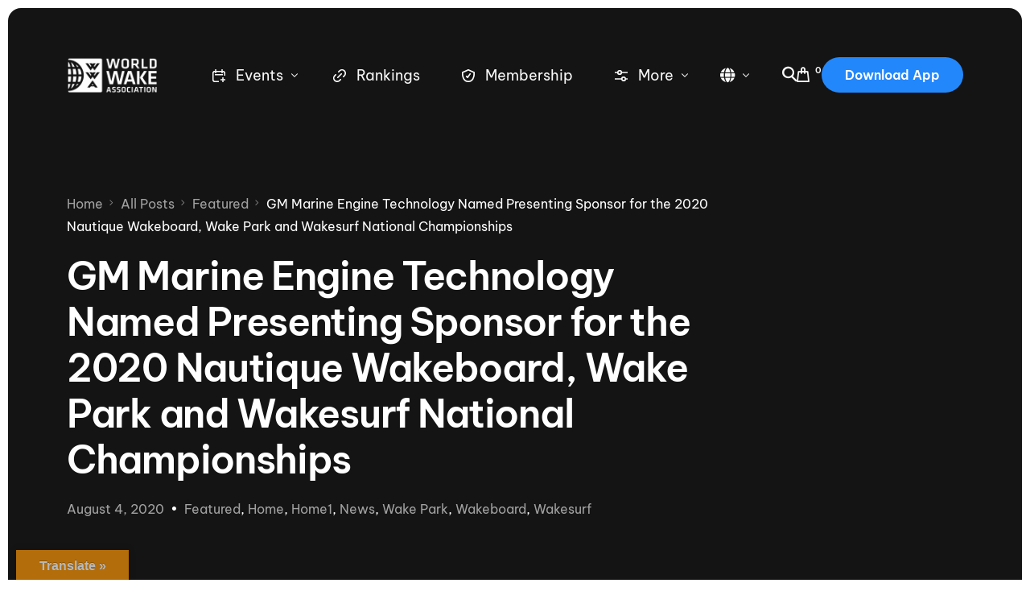

--- FILE ---
content_type: text/html; charset=UTF-8
request_url: https://www.thewwa.com/gm-marine-engine-technology-named-presenting-sponsor-for-the-2020-nautique-wakeboard-wake-park-and-wakesurf-national-championships/
body_size: 56118
content:
<!doctype html><html lang="en-US"><head><meta charset="UTF-8"><meta name="viewport" content="width=device-width, initial-scale=1"><link rel="profile" href="https://gmpg.org/xfn/11"><title>GM Marine Engine Technology Named Presenting Sponsor for the 2020 Nautique Wakeboard, Wake Park and Wakesurf National Championships &#8211; World Wake Association</title> <script defer src="[data-uri]"></script> <meta name='robots' content='max-image-preview:large' /><link rel='dns-prefetch' href='//www.thewwa.com' /><link rel='dns-prefetch' href='//translate.google.com' /><link rel='dns-prefetch' href='//www.googletagmanager.com' /><link rel='dns-prefetch' href='//use.fontawesome.com' /><link rel='dns-prefetch' href='//fonts.googleapis.com' /><link rel="alternate" type="application/rss+xml" title="World Wake Association &raquo; Feed" href="https://www.thewwa.com/feed/" /><link rel="alternate" type="application/rss+xml" title="World Wake Association &raquo; Comments Feed" href="https://www.thewwa.com/comments/feed/" /><link rel="alternate" type="text/calendar" title="World Wake Association &raquo; iCal Feed" href="https://www.thewwa.com/calendar/?ical=1" /><link rel="alternate" title="oEmbed (JSON)" type="application/json+oembed" href="https://www.thewwa.com/wp-json/oembed/1.0/embed?url=https%3A%2F%2Fwww.thewwa.com%2Fgm-marine-engine-technology-named-presenting-sponsor-for-the-2020-nautique-wakeboard-wake-park-and-wakesurf-national-championships%2F" /><link rel="alternate" title="oEmbed (XML)" type="text/xml+oembed" href="https://www.thewwa.com/wp-json/oembed/1.0/embed?url=https%3A%2F%2Fwww.thewwa.com%2Fgm-marine-engine-technology-named-presenting-sponsor-for-the-2020-nautique-wakeboard-wake-park-and-wakesurf-national-championships%2F&#038;format=xml" /><style id='wp-img-auto-sizes-contain-inline-css'>img:is([sizes=auto i],[sizes^="auto," i]){contain-intrinsic-size:3000px 1500px}
/*# sourceURL=wp-img-auto-sizes-contain-inline-css */</style><link rel='stylesheet' id='bdt-uikit-css' href='https://www.thewwa.com/wp-content/cache/autoptimize/css/autoptimize_single_16b7b54085890afd43fd98a16b15d846.css?ver=3.15.1' media='all' /><link rel='stylesheet' id='ep-helper-css' href='https://www.thewwa.com/wp-content/cache/autoptimize/css/autoptimize_single_53457cd348571dc170e47dd36abac8c0.css?ver=7.1.2' media='all' /><style id='wp-emoji-styles-inline-css'>img.wp-smiley, img.emoji {
		display: inline !important;
		border: none !important;
		box-shadow: none !important;
		height: 1em !important;
		width: 1em !important;
		margin: 0 0.07em !important;
		vertical-align: -0.1em !important;
		background: none !important;
		padding: 0 !important;
	}
/*# sourceURL=wp-emoji-styles-inline-css */</style><link rel='stylesheet' id='wp-block-library-css' href='https://www.thewwa.com/wp-includes/css/dist/block-library/style.min.css?ver=6.9' media='all' /><style id='classic-theme-styles-inline-css'>/*! This file is auto-generated */
.wp-block-button__link{color:#fff;background-color:#32373c;border-radius:9999px;box-shadow:none;text-decoration:none;padding:calc(.667em + 2px) calc(1.333em + 2px);font-size:1.125em}.wp-block-file__button{background:#32373c;color:#fff;text-decoration:none}
/*# sourceURL=/wp-includes/css/classic-themes.min.css */</style><style id='font-awesome-svg-styles-default-inline-css'>.svg-inline--fa {
  display: inline-block;
  height: 1em;
  overflow: visible;
  vertical-align: -.125em;
}
/*# sourceURL=font-awesome-svg-styles-default-inline-css */</style><link rel='stylesheet' id='font-awesome-svg-styles-css' href='https://www.thewwa.com/wp-content/cache/autoptimize/css/autoptimize_single_541c1fbef048fabc6fe1ec58c3472104.css' media='all' /><style id='font-awesome-svg-styles-inline-css'>.wp-block-font-awesome-icon svg::before,
   .wp-rich-text-font-awesome-icon svg::before {content: unset;}
/*# sourceURL=font-awesome-svg-styles-inline-css */</style><style id='global-styles-inline-css'>:root{--wp--preset--aspect-ratio--square: 1;--wp--preset--aspect-ratio--4-3: 4/3;--wp--preset--aspect-ratio--3-4: 3/4;--wp--preset--aspect-ratio--3-2: 3/2;--wp--preset--aspect-ratio--2-3: 2/3;--wp--preset--aspect-ratio--16-9: 16/9;--wp--preset--aspect-ratio--9-16: 9/16;--wp--preset--color--black: #000000;--wp--preset--color--cyan-bluish-gray: #abb8c3;--wp--preset--color--white: #ffffff;--wp--preset--color--pale-pink: #f78da7;--wp--preset--color--vivid-red: #cf2e2e;--wp--preset--color--luminous-vivid-orange: #ff6900;--wp--preset--color--luminous-vivid-amber: #fcb900;--wp--preset--color--light-green-cyan: #7bdcb5;--wp--preset--color--vivid-green-cyan: #00d084;--wp--preset--color--pale-cyan-blue: #8ed1fc;--wp--preset--color--vivid-cyan-blue: #0693e3;--wp--preset--color--vivid-purple: #9b51e0;--wp--preset--gradient--vivid-cyan-blue-to-vivid-purple: linear-gradient(135deg,rgb(6,147,227) 0%,rgb(155,81,224) 100%);--wp--preset--gradient--light-green-cyan-to-vivid-green-cyan: linear-gradient(135deg,rgb(122,220,180) 0%,rgb(0,208,130) 100%);--wp--preset--gradient--luminous-vivid-amber-to-luminous-vivid-orange: linear-gradient(135deg,rgb(252,185,0) 0%,rgb(255,105,0) 100%);--wp--preset--gradient--luminous-vivid-orange-to-vivid-red: linear-gradient(135deg,rgb(255,105,0) 0%,rgb(207,46,46) 100%);--wp--preset--gradient--very-light-gray-to-cyan-bluish-gray: linear-gradient(135deg,rgb(238,238,238) 0%,rgb(169,184,195) 100%);--wp--preset--gradient--cool-to-warm-spectrum: linear-gradient(135deg,rgb(74,234,220) 0%,rgb(151,120,209) 20%,rgb(207,42,186) 40%,rgb(238,44,130) 60%,rgb(251,105,98) 80%,rgb(254,248,76) 100%);--wp--preset--gradient--blush-light-purple: linear-gradient(135deg,rgb(255,206,236) 0%,rgb(152,150,240) 100%);--wp--preset--gradient--blush-bordeaux: linear-gradient(135deg,rgb(254,205,165) 0%,rgb(254,45,45) 50%,rgb(107,0,62) 100%);--wp--preset--gradient--luminous-dusk: linear-gradient(135deg,rgb(255,203,112) 0%,rgb(199,81,192) 50%,rgb(65,88,208) 100%);--wp--preset--gradient--pale-ocean: linear-gradient(135deg,rgb(255,245,203) 0%,rgb(182,227,212) 50%,rgb(51,167,181) 100%);--wp--preset--gradient--electric-grass: linear-gradient(135deg,rgb(202,248,128) 0%,rgb(113,206,126) 100%);--wp--preset--gradient--midnight: linear-gradient(135deg,rgb(2,3,129) 0%,rgb(40,116,252) 100%);--wp--preset--font-size--small: 13px;--wp--preset--font-size--medium: 20px;--wp--preset--font-size--large: 36px;--wp--preset--font-size--x-large: 42px;--wp--preset--spacing--20: 0.44rem;--wp--preset--spacing--30: 0.67rem;--wp--preset--spacing--40: 1rem;--wp--preset--spacing--50: 1.5rem;--wp--preset--spacing--60: 2.25rem;--wp--preset--spacing--70: 3.38rem;--wp--preset--spacing--80: 5.06rem;--wp--preset--shadow--natural: 6px 6px 9px rgba(0, 0, 0, 0.2);--wp--preset--shadow--deep: 12px 12px 50px rgba(0, 0, 0, 0.4);--wp--preset--shadow--sharp: 6px 6px 0px rgba(0, 0, 0, 0.2);--wp--preset--shadow--outlined: 6px 6px 0px -3px rgb(255, 255, 255), 6px 6px rgb(0, 0, 0);--wp--preset--shadow--crisp: 6px 6px 0px rgb(0, 0, 0);}:where(.is-layout-flex){gap: 0.5em;}:where(.is-layout-grid){gap: 0.5em;}body .is-layout-flex{display: flex;}.is-layout-flex{flex-wrap: wrap;align-items: center;}.is-layout-flex > :is(*, div){margin: 0;}body .is-layout-grid{display: grid;}.is-layout-grid > :is(*, div){margin: 0;}:where(.wp-block-columns.is-layout-flex){gap: 2em;}:where(.wp-block-columns.is-layout-grid){gap: 2em;}:where(.wp-block-post-template.is-layout-flex){gap: 1.25em;}:where(.wp-block-post-template.is-layout-grid){gap: 1.25em;}.has-black-color{color: var(--wp--preset--color--black) !important;}.has-cyan-bluish-gray-color{color: var(--wp--preset--color--cyan-bluish-gray) !important;}.has-white-color{color: var(--wp--preset--color--white) !important;}.has-pale-pink-color{color: var(--wp--preset--color--pale-pink) !important;}.has-vivid-red-color{color: var(--wp--preset--color--vivid-red) !important;}.has-luminous-vivid-orange-color{color: var(--wp--preset--color--luminous-vivid-orange) !important;}.has-luminous-vivid-amber-color{color: var(--wp--preset--color--luminous-vivid-amber) !important;}.has-light-green-cyan-color{color: var(--wp--preset--color--light-green-cyan) !important;}.has-vivid-green-cyan-color{color: var(--wp--preset--color--vivid-green-cyan) !important;}.has-pale-cyan-blue-color{color: var(--wp--preset--color--pale-cyan-blue) !important;}.has-vivid-cyan-blue-color{color: var(--wp--preset--color--vivid-cyan-blue) !important;}.has-vivid-purple-color{color: var(--wp--preset--color--vivid-purple) !important;}.has-black-background-color{background-color: var(--wp--preset--color--black) !important;}.has-cyan-bluish-gray-background-color{background-color: var(--wp--preset--color--cyan-bluish-gray) !important;}.has-white-background-color{background-color: var(--wp--preset--color--white) !important;}.has-pale-pink-background-color{background-color: var(--wp--preset--color--pale-pink) !important;}.has-vivid-red-background-color{background-color: var(--wp--preset--color--vivid-red) !important;}.has-luminous-vivid-orange-background-color{background-color: var(--wp--preset--color--luminous-vivid-orange) !important;}.has-luminous-vivid-amber-background-color{background-color: var(--wp--preset--color--luminous-vivid-amber) !important;}.has-light-green-cyan-background-color{background-color: var(--wp--preset--color--light-green-cyan) !important;}.has-vivid-green-cyan-background-color{background-color: var(--wp--preset--color--vivid-green-cyan) !important;}.has-pale-cyan-blue-background-color{background-color: var(--wp--preset--color--pale-cyan-blue) !important;}.has-vivid-cyan-blue-background-color{background-color: var(--wp--preset--color--vivid-cyan-blue) !important;}.has-vivid-purple-background-color{background-color: var(--wp--preset--color--vivid-purple) !important;}.has-black-border-color{border-color: var(--wp--preset--color--black) !important;}.has-cyan-bluish-gray-border-color{border-color: var(--wp--preset--color--cyan-bluish-gray) !important;}.has-white-border-color{border-color: var(--wp--preset--color--white) !important;}.has-pale-pink-border-color{border-color: var(--wp--preset--color--pale-pink) !important;}.has-vivid-red-border-color{border-color: var(--wp--preset--color--vivid-red) !important;}.has-luminous-vivid-orange-border-color{border-color: var(--wp--preset--color--luminous-vivid-orange) !important;}.has-luminous-vivid-amber-border-color{border-color: var(--wp--preset--color--luminous-vivid-amber) !important;}.has-light-green-cyan-border-color{border-color: var(--wp--preset--color--light-green-cyan) !important;}.has-vivid-green-cyan-border-color{border-color: var(--wp--preset--color--vivid-green-cyan) !important;}.has-pale-cyan-blue-border-color{border-color: var(--wp--preset--color--pale-cyan-blue) !important;}.has-vivid-cyan-blue-border-color{border-color: var(--wp--preset--color--vivid-cyan-blue) !important;}.has-vivid-purple-border-color{border-color: var(--wp--preset--color--vivid-purple) !important;}.has-vivid-cyan-blue-to-vivid-purple-gradient-background{background: var(--wp--preset--gradient--vivid-cyan-blue-to-vivid-purple) !important;}.has-light-green-cyan-to-vivid-green-cyan-gradient-background{background: var(--wp--preset--gradient--light-green-cyan-to-vivid-green-cyan) !important;}.has-luminous-vivid-amber-to-luminous-vivid-orange-gradient-background{background: var(--wp--preset--gradient--luminous-vivid-amber-to-luminous-vivid-orange) !important;}.has-luminous-vivid-orange-to-vivid-red-gradient-background{background: var(--wp--preset--gradient--luminous-vivid-orange-to-vivid-red) !important;}.has-very-light-gray-to-cyan-bluish-gray-gradient-background{background: var(--wp--preset--gradient--very-light-gray-to-cyan-bluish-gray) !important;}.has-cool-to-warm-spectrum-gradient-background{background: var(--wp--preset--gradient--cool-to-warm-spectrum) !important;}.has-blush-light-purple-gradient-background{background: var(--wp--preset--gradient--blush-light-purple) !important;}.has-blush-bordeaux-gradient-background{background: var(--wp--preset--gradient--blush-bordeaux) !important;}.has-luminous-dusk-gradient-background{background: var(--wp--preset--gradient--luminous-dusk) !important;}.has-pale-ocean-gradient-background{background: var(--wp--preset--gradient--pale-ocean) !important;}.has-electric-grass-gradient-background{background: var(--wp--preset--gradient--electric-grass) !important;}.has-midnight-gradient-background{background: var(--wp--preset--gradient--midnight) !important;}.has-small-font-size{font-size: var(--wp--preset--font-size--small) !important;}.has-medium-font-size{font-size: var(--wp--preset--font-size--medium) !important;}.has-large-font-size{font-size: var(--wp--preset--font-size--large) !important;}.has-x-large-font-size{font-size: var(--wp--preset--font-size--x-large) !important;}
:where(.wp-block-post-template.is-layout-flex){gap: 1.25em;}:where(.wp-block-post-template.is-layout-grid){gap: 1.25em;}
:where(.wp-block-term-template.is-layout-flex){gap: 1.25em;}:where(.wp-block-term-template.is-layout-grid){gap: 1.25em;}
:where(.wp-block-columns.is-layout-flex){gap: 2em;}:where(.wp-block-columns.is-layout-grid){gap: 2em;}
:root :where(.wp-block-pullquote){font-size: 1.5em;line-height: 1.6;}
/*# sourceURL=global-styles-inline-css */</style><link rel='stylesheet' id='google-language-translator-css' href='https://www.thewwa.com/wp-content/cache/autoptimize/css/autoptimize_single_f3bd90ed9190418715605b8aaa05debd.css?ver=6.0.20' media='' /><link rel='stylesheet' id='glt-toolbar-styles-css' href='https://www.thewwa.com/wp-content/cache/autoptimize/css/autoptimize_single_00e7963b92387d2483ebe810f453d32e.css?ver=6.0.20' media='' /><link rel='stylesheet' id='woocommerce-layout-css' href='https://www.thewwa.com/wp-content/cache/autoptimize/css/autoptimize_single_e98f5279cacaef826050eb2595082e77.css?ver=10.4.3' media='all' /><link rel='stylesheet' id='woocommerce-smallscreen-css' href='https://www.thewwa.com/wp-content/cache/autoptimize/css/autoptimize_single_59d266c0ea580aae1113acb3761f7ad5.css?ver=10.4.3' media='only screen and (max-width: 768px)' /><link rel='stylesheet' id='woocommerce-general-css' href='https://www.thewwa.com/wp-content/cache/autoptimize/css/autoptimize_single_0a5cfa15a1c3bce6319a071a84e71e83.css?ver=10.4.3' media='all' /><style id='woocommerce-inline-inline-css'>.woocommerce form .form-row .required { visibility: visible; }
/*# sourceURL=woocommerce-inline-inline-css */</style><link rel='stylesheet' id='tribe-events-v2-single-skeleton-css' href='https://www.thewwa.com/wp-content/cache/autoptimize/css/autoptimize_single_7816200b8ee0ebe7d38d0b346de2b663.css?ver=6.15.12.2' media='all' /><link rel='stylesheet' id='tribe-events-v2-single-skeleton-full-css' href='https://www.thewwa.com/wp-content/cache/autoptimize/css/autoptimize_single_83dc36b228f07959815f738ec54f84e2.css?ver=6.15.12.2' media='all' /><link rel='stylesheet' id='tec-events-elementor-widgets-base-styles-css' href='https://www.thewwa.com/wp-content/cache/autoptimize/css/autoptimize_single_6fc7abd853ee796ccc1ea3dbd8e8cb5a.css?ver=6.15.12.2' media='all' /><link rel='stylesheet' id='mc4wp-form-themes-css' href='https://www.thewwa.com/wp-content/cache/autoptimize/css/autoptimize_single_afbf3d0bbfa6ce205232ea67532425ca.css?ver=4.10.9' media='all' /><link rel='stylesheet' id='font-awesome-official-css' href='https://use.fontawesome.com/releases/v6.4.0/css/all.css' media='all' integrity="sha384-iw3OoTErCYJJB9mCa8LNS2hbsQ7M3C0EpIsO/H5+EGAkPGc6rk+V8i04oW/K5xq0" crossorigin="anonymous" /><link rel='stylesheet' id='elementor-frontend-css' href='https://www.thewwa.com/wp-content/plugins/elementor/assets/css/frontend.min.css?ver=3.34.2' media='all' /><link rel='stylesheet' id='elementor-post-26507-css' href='https://www.thewwa.com/wp-content/cache/autoptimize/css/autoptimize_single_92b66aed39d7f290e3690d05945733b5.css?ver=1769123436' media='all' /><link rel='stylesheet' id='uicore_global-css' href='https://www.thewwa.com/wp-content/cache/autoptimize/css/autoptimize_single_519891f2fc49eb5f9361c4f2a03acd69.css?ver=6604' media='all' /><link rel='stylesheet' id='uicore_blog_fonts-css' href='//fonts.googleapis.com/css?family=Be+Vietnam+Pro%3Anormal%7CBe+Vietnam+Pro%3Anormal%7CBe+Vietnam+Pro%3Anormal%7CBe+Vietnam+Pro%3Anormal%7CBe+Vietnam+Pro%3Anormal%7CBe+Vietnam+Pro%3Anormal%7CBe+Vietnam+Pro%3Anormal%7C&#038;ver=6.9' media='all' /><link rel='stylesheet' id='uicore-blog-st-css' href='https://www.thewwa.com/wp-content/cache/autoptimize/css/autoptimize_single_0d2c191e24685e544e9dd9799aa4bed5.css?ver=6604' media='all' /><link rel='stylesheet' id='font-awesome-official-v4shim-css' href='https://use.fontawesome.com/releases/v6.4.0/css/v4-shims.css' media='all' integrity="sha384-TjXU13dTMPo+5ZlOUI1IGXvpmajjoetPqbUJqTx+uZ1bGwylKHNEItuVe/mg/H6l" crossorigin="anonymous" /><link rel='stylesheet' id='elementor-gf-local-bevietnampro-css' href='https://www.thewwa.com/wp-content/cache/autoptimize/css/autoptimize_single_8ba8a0d807cd810f6fc247be77503b5c.css?ver=1745339799' media='all' /><link rel='stylesheet' id='elementor-icons-shared-0-css' href='https://www.thewwa.com/wp-content/plugins/elementor/assets/lib/font-awesome/css/fontawesome.min.css?ver=5.15.3' media='all' /><link rel='stylesheet' id='elementor-icons-fa-brands-css' href='https://www.thewwa.com/wp-content/plugins/elementor/assets/lib/font-awesome/css/brands.min.css?ver=5.15.3' media='all' /><link rel='stylesheet' id='elementor-icons-shared-1-css' href='https://www.thewwa.com/wp-content/cache/autoptimize/css/autoptimize_single_86ee82b3a9fcc658f4880304030ffce2.css?ver=1.0.0' media='all' /><link rel='stylesheet' id='elementor-icons-uicore-icons-css' href='https://www.thewwa.com/wp-content/cache/autoptimize/css/autoptimize_single_86ee82b3a9fcc658f4880304030ffce2.css?ver=1.0.0' media='all' /> <script defer src="https://www.thewwa.com/wp-includes/js/jquery/jquery.min.js?ver=3.7.1" id="jquery-core-js"></script> <script defer src="https://www.thewwa.com/wp-includes/js/jquery/jquery-migrate.min.js?ver=3.4.1" id="jquery-migrate-js"></script> <script src="https://www.thewwa.com/wp-content/plugins/woocommerce/assets/js/jquery-blockui/jquery.blockUI.min.js?ver=2.7.0-wc.10.4.3" id="wc-jquery-blockui-js" defer data-wp-strategy="defer"></script> <script defer id="wc-add-to-cart-js-extra" src="[data-uri]"></script> <script src="https://www.thewwa.com/wp-content/plugins/woocommerce/assets/js/frontend/add-to-cart.min.js?ver=10.4.3" id="wc-add-to-cart-js" defer data-wp-strategy="defer"></script> <script src="https://www.thewwa.com/wp-content/plugins/woocommerce/assets/js/js-cookie/js.cookie.min.js?ver=2.1.4-wc.10.4.3" id="wc-js-cookie-js" defer data-wp-strategy="defer"></script> <script defer id="woocommerce-js-extra" src="[data-uri]"></script> <script src="https://www.thewwa.com/wp-content/plugins/woocommerce/assets/js/frontend/woocommerce.min.js?ver=10.4.3" id="woocommerce-js" defer data-wp-strategy="defer"></script> 
 <script defer src="https://www.googletagmanager.com/gtag/js?id=GT-WVRTT9KJ" id="google_gtagjs-js"></script> <script defer id="google_gtagjs-js-after" src="[data-uri]"></script> <link rel="https://api.w.org/" href="https://www.thewwa.com/wp-json/" /><link rel="alternate" title="JSON" type="application/json" href="https://www.thewwa.com/wp-json/wp/v2/posts/18942" /><link rel="EditURI" type="application/rsd+xml" title="RSD" href="https://www.thewwa.com/xmlrpc.php?rsd" /><meta name="generator" content="WordPress 6.9" /><meta name="generator" content="WooCommerce 10.4.3" /><link rel="canonical" href="https://www.thewwa.com/gm-marine-engine-technology-named-presenting-sponsor-for-the-2020-nautique-wakeboard-wake-park-and-wakesurf-national-championships/" /><link rel='shortlink' href='https://www.thewwa.com/?p=18942' /><style>#glt-translate-trigger {
left: 10px;
right: 90%;
min-width: 100px;
opacity: 0.7;
filter: alpha(opacity=70);
}

#glt-translate-trigger:hover {
opacity: 1.0;
filter: alpha(opacity=100);
}p.hello{font-size:12px;color:darkgray;}#google_language_translator,#flags{text-align:left;}#google_language_translator{clear:both;}#flags{width:165px;}#flags a{display:inline-block;margin-right:2px;}#google_language_translator a{display:none!important;}div.skiptranslate.goog-te-gadget{display:inline!important;}.goog-te-gadget{color:transparent!important;}.goog-te-gadget{font-size:0px!important;}.goog-branding{display:none;}.goog-tooltip{display: none!important;}.goog-tooltip:hover{display: none!important;}.goog-text-highlight{background-color:transparent!important;border:none!important;box-shadow:none!important;}#google_language_translator select.goog-te-combo{color:#32373c;}div.skiptranslate{display:none!important;}body{top:0px!important;}#goog-gt-{display:none!important;}font font{background-color:transparent!important;box-shadow:none!important;position:initial!important;}#glt-translate-trigger{left:20px;right:auto;}#glt-translate-trigger > span{color:#ffffff;}#glt-translate-trigger{background:#f89406;}.goog-te-gadget .goog-te-combo{width:100%;}</style><meta name="generator" content="Site Kit by Google 1.168.0" /><meta name="generator" content="performance-lab 4.0.0; plugins: "><meta name="tec-api-version" content="v1"><meta name="tec-api-origin" content="https://www.thewwa.com"><link rel="alternate" href="https://www.thewwa.com/wp-json/tribe/events/v1/" /> <noscript><style>.woocommerce-product-gallery{ opacity: 1 !important; }</style></noscript><meta name="generator" content="Elementor 3.34.2; features: additional_custom_breakpoints; settings: css_print_method-external, google_font-enabled, font_display-swap"><meta name="theme-color" content="#2488FD" /><link rel="shortcut icon" href="https://www.thewwa.com/wp-content/uploads/2024/08/unnamed-2.png" ><link rel="icon" href="https://www.thewwa.com/wp-content/uploads/2024/08/unnamed-2.png" ><link rel="apple-touch-icon" sizes="152x152" href="https://www.thewwa.com/wp-content/uploads/2024/08/unnamed-2.png"><link rel="apple-touch-icon" sizes="120x120" href="https://www.thewwa.com/wp-content/uploads/2024/08/unnamed-2.png"><link rel="apple-touch-icon" sizes="76x76" href="https://www.thewwa.com/wp-content/uploads/2024/08/unnamed-2.png"><link rel="apple-touch-icon" href="https://www.thewwa.com/wp-content/uploads/2024/08/unnamed-2.png"><style>.e-con.e-parent:nth-of-type(n+4):not(.e-lazyloaded):not(.e-no-lazyload),
				.e-con.e-parent:nth-of-type(n+4):not(.e-lazyloaded):not(.e-no-lazyload) * {
					background-image: none !important;
				}
				@media screen and (max-height: 1024px) {
					.e-con.e-parent:nth-of-type(n+3):not(.e-lazyloaded):not(.e-no-lazyload),
					.e-con.e-parent:nth-of-type(n+3):not(.e-lazyloaded):not(.e-no-lazyload) * {
						background-image: none !important;
					}
				}
				@media screen and (max-height: 640px) {
					.e-con.e-parent:nth-of-type(n+2):not(.e-lazyloaded):not(.e-no-lazyload),
					.e-con.e-parent:nth-of-type(n+2):not(.e-lazyloaded):not(.e-no-lazyload) * {
						background-image: none !important;
					}
				}</style><meta name="redi-version" content="1.2.7" /><link rel="icon" href="https://www.thewwa.com/wp-content/uploads/2024/08/cropped-unnamed-2-32x32.png" sizes="32x32" /><link rel="icon" href="https://www.thewwa.com/wp-content/uploads/2024/08/cropped-unnamed-2-192x192.png" sizes="192x192" /><link rel="apple-touch-icon" href="https://www.thewwa.com/wp-content/uploads/2024/08/cropped-unnamed-2-180x180.png" /><meta name="msapplication-TileImage" content="https://www.thewwa.com/wp-content/uploads/2024/08/cropped-unnamed-2-270x270.png" /><style id="wp-custom-css">.uicore-menu .ui-menu-item-wrapper {
	font-size:18px;
}

.ui-menu-item-wrapper{
	white-space: wrap;
}</style></head><body class="wp-singular post-template-default single single-post postid-18942 single-format-standard wp-embed-responsive wp-theme-vault theme-vault woocommerce-no-js eio-default tribe-no-js ui-a-dsmm-slide  uicore-blog uicore-sidebar-left elementor-default elementor-kit-22182"><div class="uicore-body-content"><div id="uicore-page"><div class="uicore-progress-bar"></div><div data-uils="header" data-uils-title="Header" id="wrapper-navbar" itemscope itemtype="http://schema.org/WebSite" class="uicore uicore-navbar elementor-section elementor-section-boxed uicore-h-classic uicore-sticky ui-smart-sticky uicore-shrink uicore-transparent "><div class="uicore-header-wrapper"><nav class="uicore elementor-container"><div class="uicore-branding" data-uils="header-branding" data-uils-title="Site Logo"> <a href="https://www.thewwa.com/" rel="home"> <img class="uicore uicore-logo uicore-main" src="https://www.thewwa.com/wp-content/uploads/2023/06/WWA_2017Logo_white_500x200-blue.png" alt="World Wake Association"/> <img class="uicore uicore-logo uicore-second" src="https://www.thewwa.com/wp-content/uploads/2017/01/WWA_2017Logo_white_500x200.png" alt="World Wake Association" /> <img class="uicore uicore-logo uicore-mobile-main" src="https://www.thewwa.com/wp-content/uploads/2023/06/WWA_2017Logo_white_500x200-blue.png" alt="World Wake Association" /> <img class="uicore uicore-logo uicore-mobile-second" src="https://www.thewwa.com/wp-content/uploads/2017/01/WWA_2017Logo_white_500x200.png" alt="World Wake Association" /> </a></div><div class='uicore-nav-menu'><div class="uicore-menu-container uicore-nav"><ul data-uils="header-menu" data-uils-title="Navigation Menu" class="uicore-menu"><li class="menu-item menu-item-type-post_type menu-item-object-uicore-tb menu-item-26577 menu-item-has-children menu-item-has-megamenu"><a href="https://www.thewwa.com/calendar"><span class="ui-svg-wrapp"><svg width="24" height="24" fill="none" viewBox="0 0 24 24"> <path stroke="currentColor" stroke-linecap="round" stroke-linejoin="round" stroke-width="1.5" d="M19.25 11.25V8.75C19.25 7.64543 18.3546 6.75 17.25 6.75H6.75C5.64543 6.75 4.75 7.64543 4.75 8.75V17.25C4.75 18.3546 5.64543 19.25 6.75 19.25H11.25M17 14.75V19.25M19.25 17H14.75M8 4.75V8.25M16 4.75V8.25M7.75 10.75H16.25"/> </svg> </span><span class="ui-menu-item-wrapper">Events</span></a><ul class="sub-menu uicore-megamenu bdt-navbar-dropdown" ><div data-elementor-type="uicore-tb" data-elementor-id="26573" class="elementor elementor-26573"><section class="elementor-section elementor-top-section elementor-element elementor-element-c3ddc18 elementor-section-boxed elementor-section-height-default elementor-section-height-default" data-id="c3ddc18" data-element_type="section" data-settings="{&quot;background_background&quot;:&quot;classic&quot;}"><div class="elementor-container elementor-column-gap-default"><div class="elementor-column elementor-col-33 elementor-top-column elementor-element elementor-element-b20e8a1" data-id="b20e8a1" data-element_type="column"><div class="elementor-widget-wrap elementor-element-populated"><div class="elementor-element elementor-element-d40c1a1 elementor-position-inline-start elementor-view-default elementor-mobile-position-block-start elementor-widget elementor-widget-icon-box" data-id="d40c1a1" data-element_type="widget" data-widget_type="icon-box.default"><div class="elementor-widget-container"><div class="elementor-icon-box-wrapper"><div class="elementor-icon-box-icon"> <a href="https://www.thewwa.com/nautique-wake-series-2026" class="elementor-icon" tabindex="-1" aria-label="Nautique Wake Series"> <svg xmlns="http://www.w3.org/2000/svg" xmlns:xlink="http://www.w3.org/1999/xlink" viewBox="0 0 47.16 47.23"><defs><style>.cls-1{fill:#ed1c24;}.cls-2{clip-path:url(#clip-path);}.cls-3{fill:#fff;}</style><clipPath id="clip-path"><rect class="cls-1" width="47.16" height="47.23"></rect></clipPath></defs><title>NAU-logo_stacked-redsquare</title><g id="Layer_2" data-name="Layer 2"><g id="Layer_1-2" data-name="Layer 1"><rect class="cls-1" width="47.16" height="47.23"></rect><g class="cls-2"><rect class="cls-1" width="47.16" height="47.23"></rect></g><path class="cls-3" d="M29.66,23s2.13-.74,3.27-1.18S34.8,21,34.8,21l1.05-.58.11-.33.35.12h.12l.75-.28v.09h0a4,4,0,0,1-1,.77c-1.11.51-2.09.9-2.91,1.2l-3.16,1.12L29.66,23"></path><path class="cls-3" d="M29,29.38l2.95-1.06a21.09,21.09,0,0,0,4.92-2.39c2.32-1.6,3.6-3.36,3.79-5.25,0-.08.05-.49.26-2.65.78-7.85.89-9,.9-9h0a4.26,4.26,0,0,0-.19-1.86,2.85,2.85,0,0,0-.94-1.32c-1.4-1.1-3.81-1-7.56.36L15,12.64A15,15,0,0,0,7.34,18h0a5.14,5.14,0,0,0-1,2.49L5.07,32.2a3.44,3.44,0,0,0,.14,1.49,2.77,2.77,0,0,0,.52.88,4.11,4.11,0,0,0,3.14,1.16,12.9,12.9,0,0,0,4.77-.89L29,29.38m-.41-1.32L13.18,33.54a11.84,11.84,0,0,1-4.28.82,2.87,2.87,0,0,1-2.13-.69,1.22,1.22,0,0,1-.26-.44,2.05,2.05,0,0,1-.08-.88L7.71,20.63a3.91,3.91,0,0,1,.75-1.85l.08-.1-.08.09a13.83,13.83,0,0,1,7-4.83L33.55,7.47c3.18-1.13,5.29-1.32,6.25-.57a1.59,1.59,0,0,1,.5.71,2.77,2.77,0,0,1,.1,1.26c0,.05-.08.89-.89,9l-.26,2.64c-.15,1.46-1.23,2.9-3.2,4.25A19.92,19.92,0,0,1,31.45,27Z"></path><path class="cls-3" d="M23.56,14.41l3,2.36.75-1.93S28,12,29.91,11.32l2.84-1,4.69-1.7s-4.55,3-5.69,14.46a2,2,0,0,1-1.4,1.71l-3,1.05a1.67,1.67,0,0,1-1.82-.29L22.69,23.3,22,25.2s-.77,2.86-2.71,3.55l-3,1-5.63,2s5.39-2.95,6.58-14.51l0-.18a1.86,1.86,0,0,1,1.35-1.75l.13-.05L22,14.13a1.27,1.27,0,0,1,1.56.28"></path><path class="cls-3" d="M17.29,18.37a40.4,40.4,0,0,1,8.55-3.87,78.11,78.11,0,0,1,10.41-2.34s.72,0,.74-.45-1.46-.21-1.46-.21A87.76,87.76,0,0,0,26,13.82a51.18,51.18,0,0,0-8.11,3.5"></path><path class="cls-3" d="M35.32,21.31a55.92,55.92,0,0,1-5.87,2.43c-10.74,3.61-19.39,4-20.29,1.51-.6-1.68,2.74-4.92,8.16-7.75l-.14.89c-3.71,2.26-5.74,4.36-5.21,5.86.91,2.52,8.5,2,17.62-1.22,1.86-.67,4.08-1.4,5.69-2.15"></path><path class="cls-3" d="M29.66,23l0,.09,1-.35c.71-.25,1.65-.59,2.29-.84,1.19-.48,1.88-.81,1.88-.81h0l.51-.27.36-.2.12-.07,0,0h0l0,0-.07-.05.07.05,0,0,.1-.31-.08,0,0,.08.19.07.17.05h0l.06,0h.1l.3-.12.41-.16h0v0h0v0h0V20l0,.06h0V20l0,.06,0-.06-.07,0,0,0,0-.06-.07,0h0v0h0v0h0l0,0,0,0h0l0,0,0,0v.09h0l.08,0L37.11,20l.06,0-.05,0h0l.06,0-.05,0h0l-.11.1a3.43,3.43,0,0,1-.9.65C35,21.27,34,21.66,33.2,22l-2.12.75-.75.27-.29.1,0,.09,0-.09-.41-.13,0,.08,0,.09,0-.09,0,.09.41.14h.05l.29-.1,2.87-1c.82-.3,1.81-.69,2.92-1.19a3.55,3.55,0,0,0,.73-.48l.24-.22.06-.07,0-.12h0l-.08,0,.08.05V20l0-.06h-.07l0,.09,0-.09h0l-.72.28,0,.08,0-.08h0v0h0v0l-.05,0-.16,0L36,20h-.07l0,.05-.05.15,0,.11,0,0h0l0,0,0,0,0,0,0,0,.06,0,0-.06,0,0,.06,0,0-.06,0,0-.58.31-.4.21,0,.08,0-.08-.13.06c-.25.11-.86.39-1.74.75l0,.08,0-.08-2.29.83-.7.25-.28.1-.05.08.06.09,0-.09"></path><path class="cls-3" d="M9.34,40.9a1.38,1.38,0,0,1-1,.09l-1-.53-.4-.19-.31,1.62-1.15.41L6,39.45l.24-.09a1.41,1.41,0,0,1,1-.09l1,.53h0l.36.17.2-1c.07-.39.46-.7,1.17-1l.09,0-.54,2.86-.24.08"></path><path class="cls-3" d="M13.51,39.42l.21-1.12-2.32.83-.08.44c-.09.45-.5.81-1.21,1.07l-.07,0,.42-2.23c.08-.42.47-.75,1.16-1l3.6-1.29L14.68,39l-1.17.41m.43-2.26L11.62,38l-.1.52,2.32-.82Z"></path><path class="cls-3" d="M19.47,37a2,2,0,0,1-1,.69l-2.27.81a1.53,1.53,0,0,1-.61.1c-.25,0-.36-.11-.32-.32L15.69,36l.12,0c.68-.25,1-.2.93.12l-.34,1.79,2.06-.74.34-1.78c.06-.33.44-.62,1.13-.86l.11,0-.43,2.26-.14.28"></path><path class="cls-3" d="M24.13,33.53l-.81.29L23,35.49a1,1,0,0,1-.38.61,1.94,1.94,0,0,1-.56.27l-.34.12.43-2.26-1.76.64v-.09c.07-.35.37-.61.9-.8l3.87-1.38,0,.13c-.06.31-.4.58-1,.8"></path><path class="cls-3" d="M26.12,34.93a1.49,1.49,0,0,1-.59.1c-.26,0-.36-.12-.32-.33l.43-2.27.11,0c.7-.24,1-.17.93.24l-.43,2.25-.13,0"></path><path class="cls-3" d="M30.94,33.12a2.62,2.62,0,0,1-.65.32l-.66.24-.11.59-.2.07c-.63.23-.91.15-.85-.25l-.74.27a1.66,1.66,0,0,1-.59.1c-.26,0-.36-.11-.32-.32l.32-1.68.13-.27a2.1,2.1,0,0,1,1-.7l2.55-.91c.69-.25,1-.17.93.23l-.32,1.69a1.09,1.09,0,0,1-.51.62m-.32-1.9-2.33.83L28,33.74l.63-.23.16-.83a2.23,2.23,0,0,1,.69-.18c.27,0,.38.12.33.4l0,.2.56-.2Z"></path><path class="cls-3" d="M36.13,31a2.11,2.11,0,0,1-1,.68l-2.28.82a1.51,1.51,0,0,1-.6.1c-.25,0-.37-.11-.32-.33l.43-2.26.12-.05c.69-.24,1-.2.94.13l-.34,1.78,2.06-.73.34-1.78c.06-.33.43-.62,1.12-.87l.12,0-.44,2.26-.13.28"></path><path class="cls-3" d="M40.18,28.87l-2.2.78-.1.54L41.36,29c-.08.38-.47.71-1.17.95l-2.55.91a1.65,1.65,0,0,1-.59.11c-.25,0-.36-.13-.32-.33l.32-1.67.13-.27a2.06,2.06,0,0,1,1-.7l2.56-.91c.69-.25,1-.17.93.23L38.2,28.52l-.1.52,3.47-1.24c-.07.41-.54.77-1.39,1.07"></path><path class="cls-3" d="M42.37,26.78a.25.25,0,0,1-.16.33.26.26,0,0,1-.34-.16.26.26,0,0,1,.17-.33A.25.25,0,0,1,42.37,26.78Zm-.44.15a.2.2,0,0,0,.26.13.2.2,0,0,0,.12-.26.2.2,0,0,0-.26-.13A.19.19,0,0,0,41.93,26.93Zm.2.08-.06,0L42,26.78l.09,0h.09l0,0,0,.08h0l.07,0,0,.05-.06,0,0,0-.07,0h0Zm-.05-.14h0l0-.06-.06,0,0,0Z"></path></g></g></svg> </a></div><div class="elementor-icon-box-content"><h3 class="elementor-icon-box-title"> <a href="https://www.thewwa.com/nautique-wake-series-2026" > Nautique Wake Series </a></h3></div></div></div></div><div class="elementor-element elementor-element-3382bb1 bdt-content-position--left elementor-widget elementor-widget-bdt-fancy-list" data-id="3382bb1" data-element_type="widget" data-widget_type="bdt-fancy-list.default"><div class="elementor-widget-container"><div class="bdt-fancy-list bdt-fancy-list-style-1"><ul class="bdt-list bdt-fancy-list-group" class="bdt-fancy-list-icon"><li> <a class="bdt-fancy-list-wrap" href="https://www.thewwa.com/event/nautique-wake-series-2026-1"><div class="bdt-flex flex-wrap"><div class="bdt-fancy-list-content"><h4 class="bdt-fancy-list-title"> 65th Nautique Moomba Masters International Invitational presented by GM Marine</h4><p class="bdt-fancy-list-text"></p></div></div> </a></li><li> <a class="bdt-fancy-list-wrap" href="https://www.thewwa.com/event/nautique-wake-series-2026-2"><div class="bdt-flex flex-wrap"><div class="bdt-fancy-list-content"><h4 class="bdt-fancy-list-title"> 66th Nautique Masters Water Ski &amp; Wakeboard Tournament® presented by GM Marine</h4><p class="bdt-fancy-list-text"></p></div></div> </a></li><li> <a class="bdt-fancy-list-wrap" href="https://www.thewwa.com/event/nautique-wake-series-2026-3"><div class="bdt-flex flex-wrap"><div class="bdt-fancy-list-content"><h4 class="bdt-fancy-list-title"> Nautique WWA Wakeboard National Championships presented by GM Marine</h4><p class="bdt-fancy-list-text"></p></div></div> </a></li><li> <a class="bdt-fancy-list-wrap" href="https://www.thewwa.com/event/nautique-wake-series-2026-4"><div class="bdt-flex flex-wrap"><div class="bdt-fancy-list-content"><h4 class="bdt-fancy-list-title"> Nautique WWA Wakeboard World Championships presented by GM Marine</h4><p class="bdt-fancy-list-text"></p></div></div> </a></li></ul></div></div></div></div></div><div class="elementor-column elementor-col-33 elementor-top-column elementor-element elementor-element-5e93351" data-id="5e93351" data-element_type="column"><div class="elementor-widget-wrap elementor-element-populated"><div class="elementor-element elementor-element-976d3b2 elementor-position-inline-start elementor-view-default elementor-mobile-position-block-start elementor-widget elementor-widget-icon-box" data-id="976d3b2" data-element_type="widget" data-widget_type="icon-box.default"><div class="elementor-widget-container"><div class="elementor-icon-box-wrapper"><div class="elementor-icon-box-icon"> <a href="https://www.thewwa.com/nautique-wakesurf-series-2026/" class="elementor-icon" tabindex="-1" aria-label="Nautique Wakesurf Series"> <svg xmlns="http://www.w3.org/2000/svg" xmlns:xlink="http://www.w3.org/1999/xlink" viewBox="0 0 47.16 47.23"><defs><style>.cls-1{fill:#ed1c24;}.cls-2{clip-path:url(#clip-path);}.cls-3{fill:#fff;}</style><clipPath id="clip-path"><rect class="cls-1" width="47.16" height="47.23"></rect></clipPath></defs><title>NAU-logo_stacked-redsquare</title><g id="Layer_2" data-name="Layer 2"><g id="Layer_1-2" data-name="Layer 1"><rect class="cls-1" width="47.16" height="47.23"></rect><g class="cls-2"><rect class="cls-1" width="47.16" height="47.23"></rect></g><path class="cls-3" d="M29.66,23s2.13-.74,3.27-1.18S34.8,21,34.8,21l1.05-.58.11-.33.35.12h.12l.75-.28v.09h0a4,4,0,0,1-1,.77c-1.11.51-2.09.9-2.91,1.2l-3.16,1.12L29.66,23"></path><path class="cls-3" d="M29,29.38l2.95-1.06a21.09,21.09,0,0,0,4.92-2.39c2.32-1.6,3.6-3.36,3.79-5.25,0-.08.05-.49.26-2.65.78-7.85.89-9,.9-9h0a4.26,4.26,0,0,0-.19-1.86,2.85,2.85,0,0,0-.94-1.32c-1.4-1.1-3.81-1-7.56.36L15,12.64A15,15,0,0,0,7.34,18h0a5.14,5.14,0,0,0-1,2.49L5.07,32.2a3.44,3.44,0,0,0,.14,1.49,2.77,2.77,0,0,0,.52.88,4.11,4.11,0,0,0,3.14,1.16,12.9,12.9,0,0,0,4.77-.89L29,29.38m-.41-1.32L13.18,33.54a11.84,11.84,0,0,1-4.28.82,2.87,2.87,0,0,1-2.13-.69,1.22,1.22,0,0,1-.26-.44,2.05,2.05,0,0,1-.08-.88L7.71,20.63a3.91,3.91,0,0,1,.75-1.85l.08-.1-.08.09a13.83,13.83,0,0,1,7-4.83L33.55,7.47c3.18-1.13,5.29-1.32,6.25-.57a1.59,1.59,0,0,1,.5.71,2.77,2.77,0,0,1,.1,1.26c0,.05-.08.89-.89,9l-.26,2.64c-.15,1.46-1.23,2.9-3.2,4.25A19.92,19.92,0,0,1,31.45,27Z"></path><path class="cls-3" d="M23.56,14.41l3,2.36.75-1.93S28,12,29.91,11.32l2.84-1,4.69-1.7s-4.55,3-5.69,14.46a2,2,0,0,1-1.4,1.71l-3,1.05a1.67,1.67,0,0,1-1.82-.29L22.69,23.3,22,25.2s-.77,2.86-2.71,3.55l-3,1-5.63,2s5.39-2.95,6.58-14.51l0-.18a1.86,1.86,0,0,1,1.35-1.75l.13-.05L22,14.13a1.27,1.27,0,0,1,1.56.28"></path><path class="cls-3" d="M17.29,18.37a40.4,40.4,0,0,1,8.55-3.87,78.11,78.11,0,0,1,10.41-2.34s.72,0,.74-.45-1.46-.21-1.46-.21A87.76,87.76,0,0,0,26,13.82a51.18,51.18,0,0,0-8.11,3.5"></path><path class="cls-3" d="M35.32,21.31a55.92,55.92,0,0,1-5.87,2.43c-10.74,3.61-19.39,4-20.29,1.51-.6-1.68,2.74-4.92,8.16-7.75l-.14.89c-3.71,2.26-5.74,4.36-5.21,5.86.91,2.52,8.5,2,17.62-1.22,1.86-.67,4.08-1.4,5.69-2.15"></path><path class="cls-3" d="M29.66,23l0,.09,1-.35c.71-.25,1.65-.59,2.29-.84,1.19-.48,1.88-.81,1.88-.81h0l.51-.27.36-.2.12-.07,0,0h0l0,0-.07-.05.07.05,0,0,.1-.31-.08,0,0,.08.19.07.17.05h0l.06,0h.1l.3-.12.41-.16h0v0h0v0h0V20l0,.06h0V20l0,.06,0-.06-.07,0,0,0,0-.06-.07,0h0v0h0v0h0l0,0,0,0h0l0,0,0,0v.09h0l.08,0L37.11,20l.06,0-.05,0h0l.06,0-.05,0h0l-.11.1a3.43,3.43,0,0,1-.9.65C35,21.27,34,21.66,33.2,22l-2.12.75-.75.27-.29.1,0,.09,0-.09-.41-.13,0,.08,0,.09,0-.09,0,.09.41.14h.05l.29-.1,2.87-1c.82-.3,1.81-.69,2.92-1.19a3.55,3.55,0,0,0,.73-.48l.24-.22.06-.07,0-.12h0l-.08,0,.08.05V20l0-.06h-.07l0,.09,0-.09h0l-.72.28,0,.08,0-.08h0v0h0v0l-.05,0-.16,0L36,20h-.07l0,.05-.05.15,0,.11,0,0h0l0,0,0,0,0,0,0,0,.06,0,0-.06,0,0,.06,0,0-.06,0,0-.58.31-.4.21,0,.08,0-.08-.13.06c-.25.11-.86.39-1.74.75l0,.08,0-.08-2.29.83-.7.25-.28.1-.05.08.06.09,0-.09"></path><path class="cls-3" d="M9.34,40.9a1.38,1.38,0,0,1-1,.09l-1-.53-.4-.19-.31,1.62-1.15.41L6,39.45l.24-.09a1.41,1.41,0,0,1,1-.09l1,.53h0l.36.17.2-1c.07-.39.46-.7,1.17-1l.09,0-.54,2.86-.24.08"></path><path class="cls-3" d="M13.51,39.42l.21-1.12-2.32.83-.08.44c-.09.45-.5.81-1.21,1.07l-.07,0,.42-2.23c.08-.42.47-.75,1.16-1l3.6-1.29L14.68,39l-1.17.41m.43-2.26L11.62,38l-.1.52,2.32-.82Z"></path><path class="cls-3" d="M19.47,37a2,2,0,0,1-1,.69l-2.27.81a1.53,1.53,0,0,1-.61.1c-.25,0-.36-.11-.32-.32L15.69,36l.12,0c.68-.25,1-.2.93.12l-.34,1.79,2.06-.74.34-1.78c.06-.33.44-.62,1.13-.86l.11,0-.43,2.26-.14.28"></path><path class="cls-3" d="M24.13,33.53l-.81.29L23,35.49a1,1,0,0,1-.38.61,1.94,1.94,0,0,1-.56.27l-.34.12.43-2.26-1.76.64v-.09c.07-.35.37-.61.9-.8l3.87-1.38,0,.13c-.06.31-.4.58-1,.8"></path><path class="cls-3" d="M26.12,34.93a1.49,1.49,0,0,1-.59.1c-.26,0-.36-.12-.32-.33l.43-2.27.11,0c.7-.24,1-.17.93.24l-.43,2.25-.13,0"></path><path class="cls-3" d="M30.94,33.12a2.62,2.62,0,0,1-.65.32l-.66.24-.11.59-.2.07c-.63.23-.91.15-.85-.25l-.74.27a1.66,1.66,0,0,1-.59.1c-.26,0-.36-.11-.32-.32l.32-1.68.13-.27a2.1,2.1,0,0,1,1-.7l2.55-.91c.69-.25,1-.17.93.23l-.32,1.69a1.09,1.09,0,0,1-.51.62m-.32-1.9-2.33.83L28,33.74l.63-.23.16-.83a2.23,2.23,0,0,1,.69-.18c.27,0,.38.12.33.4l0,.2.56-.2Z"></path><path class="cls-3" d="M36.13,31a2.11,2.11,0,0,1-1,.68l-2.28.82a1.51,1.51,0,0,1-.6.1c-.25,0-.37-.11-.32-.33l.43-2.26.12-.05c.69-.24,1-.2.94.13l-.34,1.78,2.06-.73.34-1.78c.06-.33.43-.62,1.12-.87l.12,0-.44,2.26-.13.28"></path><path class="cls-3" d="M40.18,28.87l-2.2.78-.1.54L41.36,29c-.08.38-.47.71-1.17.95l-2.55.91a1.65,1.65,0,0,1-.59.11c-.25,0-.36-.13-.32-.33l.32-1.67.13-.27a2.06,2.06,0,0,1,1-.7l2.56-.91c.69-.25,1-.17.93.23L38.2,28.52l-.1.52,3.47-1.24c-.07.41-.54.77-1.39,1.07"></path><path class="cls-3" d="M42.37,26.78a.25.25,0,0,1-.16.33.26.26,0,0,1-.34-.16.26.26,0,0,1,.17-.33A.25.25,0,0,1,42.37,26.78Zm-.44.15a.2.2,0,0,0,.26.13.2.2,0,0,0,.12-.26.2.2,0,0,0-.26-.13A.19.19,0,0,0,41.93,26.93Zm.2.08-.06,0L42,26.78l.09,0h.09l0,0,0,.08h0l.07,0,0,.05-.06,0,0,0-.07,0h0Zm-.05-.14h0l0-.06-.06,0,0,0Z"></path></g></g></svg> </a></div><div class="elementor-icon-box-content"><h3 class="elementor-icon-box-title"> <a href="https://www.thewwa.com/nautique-wakesurf-series-2026/" > Nautique Wakesurf Series </a></h3></div></div></div></div><div class="elementor-element elementor-element-4402366 bdt-content-position--left elementor-widget elementor-widget-bdt-fancy-list" data-id="4402366" data-element_type="widget" data-widget_type="bdt-fancy-list.default"><div class="elementor-widget-container"><div class="bdt-fancy-list bdt-fancy-list-style-1"><ul class="bdt-list bdt-fancy-list-group" class="bdt-fancy-list-icon"><li> <a class="bdt-fancy-list-wrap" href="https://www.thewwa.com/event/nautique-wakesurf-series-1"><div class="bdt-flex flex-wrap"><div class="bdt-fancy-list-content"><h4 class="bdt-fancy-list-title"> 2025 Wakesurf Championships – Dubai Creek Edition</h4><p class="bdt-fancy-list-text"></p></div><div class="bdt-fancy-list-icon"> <i aria-hidden="true" class="fas fa-flag-checkered"></i></div></div> </a></li><li> <a class="bdt-fancy-list-wrap" href="https://www.thewwa.com/event/nautique-wakesurf-series-2"><div class="bdt-flex flex-wrap"><div class="bdt-fancy-list-content"><h4 class="bdt-fancy-list-title"> Japan Wakesurf Open presented by YANMAR</h4><p class="bdt-fancy-list-text"></p></div></div> </a></li><li> <a class="bdt-fancy-list-wrap" href="https://www.thewwa.com/event/nautique-wakesurf-series-3"><div class="bdt-flex flex-wrap"><div class="bdt-fancy-list-content"><h4 class="bdt-fancy-list-title"> Nautique European Wakesurf Championships - Spain</h4><p class="bdt-fancy-list-text"></p></div></div> </a></li><li> <a class="bdt-fancy-list-wrap" href="https://www.thewwa.com/event/nautique-wakesurf-series-4"><div class="bdt-flex flex-wrap"><div class="bdt-fancy-list-content"><h4 class="bdt-fancy-list-title"> Nautique USA National Wakesurf Championships presented by GM Marine</h4><p class="bdt-fancy-list-text"></p></div></div> </a></li><li> <a class="bdt-fancy-list-wrap" href="https://www.thewwa.com/event/nautique-wakesurf-series-5"><div class="bdt-flex flex-wrap"><div class="bdt-fancy-list-content"><h4 class="bdt-fancy-list-title"> Nautique Masters Wakesurf Championships presented by GM Marine</h4><p class="bdt-fancy-list-text"></p></div></div> </a></li></ul></div></div></div></div></div><div class="elementor-column elementor-col-33 elementor-top-column elementor-element elementor-element-52e75c5" data-id="52e75c5" data-element_type="column"><div class="elementor-widget-wrap elementor-element-populated"><div class="elementor-element elementor-element-f9cab87 elementor-position-inline-start elementor-view-default elementor-mobile-position-block-start elementor-widget elementor-widget-icon-box" data-id="f9cab87" data-element_type="widget" data-widget_type="icon-box.default"><div class="elementor-widget-container"><div class="elementor-icon-box-wrapper"><div class="elementor-icon-box-icon"> <a href="https://www.thewwa.com/2026-nautique-regatta/" class="elementor-icon" tabindex="-1" aria-label="Nautique Regatta"> <svg xmlns="http://www.w3.org/2000/svg" xmlns:xlink="http://www.w3.org/1999/xlink" viewBox="0 0 47.16 47.23"><defs><style>.cls-1{fill:#ed1c24;}.cls-2{clip-path:url(#clip-path);}.cls-3{fill:#fff;}</style><clipPath id="clip-path"><rect class="cls-1" width="47.16" height="47.23"></rect></clipPath></defs><title>NAU-logo_stacked-redsquare</title><g id="Layer_2" data-name="Layer 2"><g id="Layer_1-2" data-name="Layer 1"><rect class="cls-1" width="47.16" height="47.23"></rect><g class="cls-2"><rect class="cls-1" width="47.16" height="47.23"></rect></g><path class="cls-3" d="M29.66,23s2.13-.74,3.27-1.18S34.8,21,34.8,21l1.05-.58.11-.33.35.12h.12l.75-.28v.09h0a4,4,0,0,1-1,.77c-1.11.51-2.09.9-2.91,1.2l-3.16,1.12L29.66,23"></path><path class="cls-3" d="M29,29.38l2.95-1.06a21.09,21.09,0,0,0,4.92-2.39c2.32-1.6,3.6-3.36,3.79-5.25,0-.08.05-.49.26-2.65.78-7.85.89-9,.9-9h0a4.26,4.26,0,0,0-.19-1.86,2.85,2.85,0,0,0-.94-1.32c-1.4-1.1-3.81-1-7.56.36L15,12.64A15,15,0,0,0,7.34,18h0a5.14,5.14,0,0,0-1,2.49L5.07,32.2a3.44,3.44,0,0,0,.14,1.49,2.77,2.77,0,0,0,.52.88,4.11,4.11,0,0,0,3.14,1.16,12.9,12.9,0,0,0,4.77-.89L29,29.38m-.41-1.32L13.18,33.54a11.84,11.84,0,0,1-4.28.82,2.87,2.87,0,0,1-2.13-.69,1.22,1.22,0,0,1-.26-.44,2.05,2.05,0,0,1-.08-.88L7.71,20.63a3.91,3.91,0,0,1,.75-1.85l.08-.1-.08.09a13.83,13.83,0,0,1,7-4.83L33.55,7.47c3.18-1.13,5.29-1.32,6.25-.57a1.59,1.59,0,0,1,.5.71,2.77,2.77,0,0,1,.1,1.26c0,.05-.08.89-.89,9l-.26,2.64c-.15,1.46-1.23,2.9-3.2,4.25A19.92,19.92,0,0,1,31.45,27Z"></path><path class="cls-3" d="M23.56,14.41l3,2.36.75-1.93S28,12,29.91,11.32l2.84-1,4.69-1.7s-4.55,3-5.69,14.46a2,2,0,0,1-1.4,1.71l-3,1.05a1.67,1.67,0,0,1-1.82-.29L22.69,23.3,22,25.2s-.77,2.86-2.71,3.55l-3,1-5.63,2s5.39-2.95,6.58-14.51l0-.18a1.86,1.86,0,0,1,1.35-1.75l.13-.05L22,14.13a1.27,1.27,0,0,1,1.56.28"></path><path class="cls-3" d="M17.29,18.37a40.4,40.4,0,0,1,8.55-3.87,78.11,78.11,0,0,1,10.41-2.34s.72,0,.74-.45-1.46-.21-1.46-.21A87.76,87.76,0,0,0,26,13.82a51.18,51.18,0,0,0-8.11,3.5"></path><path class="cls-3" d="M35.32,21.31a55.92,55.92,0,0,1-5.87,2.43c-10.74,3.61-19.39,4-20.29,1.51-.6-1.68,2.74-4.92,8.16-7.75l-.14.89c-3.71,2.26-5.74,4.36-5.21,5.86.91,2.52,8.5,2,17.62-1.22,1.86-.67,4.08-1.4,5.69-2.15"></path><path class="cls-3" d="M29.66,23l0,.09,1-.35c.71-.25,1.65-.59,2.29-.84,1.19-.48,1.88-.81,1.88-.81h0l.51-.27.36-.2.12-.07,0,0h0l0,0-.07-.05.07.05,0,0,.1-.31-.08,0,0,.08.19.07.17.05h0l.06,0h.1l.3-.12.41-.16h0v0h0v0h0V20l0,.06h0V20l0,.06,0-.06-.07,0,0,0,0-.06-.07,0h0v0h0v0h0l0,0,0,0h0l0,0,0,0v.09h0l.08,0L37.11,20l.06,0-.05,0h0l.06,0-.05,0h0l-.11.1a3.43,3.43,0,0,1-.9.65C35,21.27,34,21.66,33.2,22l-2.12.75-.75.27-.29.1,0,.09,0-.09-.41-.13,0,.08,0,.09,0-.09,0,.09.41.14h.05l.29-.1,2.87-1c.82-.3,1.81-.69,2.92-1.19a3.55,3.55,0,0,0,.73-.48l.24-.22.06-.07,0-.12h0l-.08,0,.08.05V20l0-.06h-.07l0,.09,0-.09h0l-.72.28,0,.08,0-.08h0v0h0v0l-.05,0-.16,0L36,20h-.07l0,.05-.05.15,0,.11,0,0h0l0,0,0,0,0,0,0,0,.06,0,0-.06,0,0,.06,0,0-.06,0,0-.58.31-.4.21,0,.08,0-.08-.13.06c-.25.11-.86.39-1.74.75l0,.08,0-.08-2.29.83-.7.25-.28.1-.05.08.06.09,0-.09"></path><path class="cls-3" d="M9.34,40.9a1.38,1.38,0,0,1-1,.09l-1-.53-.4-.19-.31,1.62-1.15.41L6,39.45l.24-.09a1.41,1.41,0,0,1,1-.09l1,.53h0l.36.17.2-1c.07-.39.46-.7,1.17-1l.09,0-.54,2.86-.24.08"></path><path class="cls-3" d="M13.51,39.42l.21-1.12-2.32.83-.08.44c-.09.45-.5.81-1.21,1.07l-.07,0,.42-2.23c.08-.42.47-.75,1.16-1l3.6-1.29L14.68,39l-1.17.41m.43-2.26L11.62,38l-.1.52,2.32-.82Z"></path><path class="cls-3" d="M19.47,37a2,2,0,0,1-1,.69l-2.27.81a1.53,1.53,0,0,1-.61.1c-.25,0-.36-.11-.32-.32L15.69,36l.12,0c.68-.25,1-.2.93.12l-.34,1.79,2.06-.74.34-1.78c.06-.33.44-.62,1.13-.86l.11,0-.43,2.26-.14.28"></path><path class="cls-3" d="M24.13,33.53l-.81.29L23,35.49a1,1,0,0,1-.38.61,1.94,1.94,0,0,1-.56.27l-.34.12.43-2.26-1.76.64v-.09c.07-.35.37-.61.9-.8l3.87-1.38,0,.13c-.06.31-.4.58-1,.8"></path><path class="cls-3" d="M26.12,34.93a1.49,1.49,0,0,1-.59.1c-.26,0-.36-.12-.32-.33l.43-2.27.11,0c.7-.24,1-.17.93.24l-.43,2.25-.13,0"></path><path class="cls-3" d="M30.94,33.12a2.62,2.62,0,0,1-.65.32l-.66.24-.11.59-.2.07c-.63.23-.91.15-.85-.25l-.74.27a1.66,1.66,0,0,1-.59.1c-.26,0-.36-.11-.32-.32l.32-1.68.13-.27a2.1,2.1,0,0,1,1-.7l2.55-.91c.69-.25,1-.17.93.23l-.32,1.69a1.09,1.09,0,0,1-.51.62m-.32-1.9-2.33.83L28,33.74l.63-.23.16-.83a2.23,2.23,0,0,1,.69-.18c.27,0,.38.12.33.4l0,.2.56-.2Z"></path><path class="cls-3" d="M36.13,31a2.11,2.11,0,0,1-1,.68l-2.28.82a1.51,1.51,0,0,1-.6.1c-.25,0-.37-.11-.32-.33l.43-2.26.12-.05c.69-.24,1-.2.94.13l-.34,1.78,2.06-.73.34-1.78c.06-.33.43-.62,1.12-.87l.12,0-.44,2.26-.13.28"></path><path class="cls-3" d="M40.18,28.87l-2.2.78-.1.54L41.36,29c-.08.38-.47.71-1.17.95l-2.55.91a1.65,1.65,0,0,1-.59.11c-.25,0-.36-.13-.32-.33l.32-1.67.13-.27a2.06,2.06,0,0,1,1-.7l2.56-.91c.69-.25,1-.17.93.23L38.2,28.52l-.1.52,3.47-1.24c-.07.41-.54.77-1.39,1.07"></path><path class="cls-3" d="M42.37,26.78a.25.25,0,0,1-.16.33.26.26,0,0,1-.34-.16.26.26,0,0,1,.17-.33A.25.25,0,0,1,42.37,26.78Zm-.44.15a.2.2,0,0,0,.26.13.2.2,0,0,0,.12-.26.2.2,0,0,0-.26-.13A.19.19,0,0,0,41.93,26.93Zm.2.08-.06,0L42,26.78l.09,0h.09l0,0,0,.08h0l.07,0,0,.05-.06,0,0,0-.07,0h0Zm-.05-.14h0l0-.06-.06,0,0,0Z"></path></g></g></svg> </a></div><div class="elementor-icon-box-content"><h3 class="elementor-icon-box-title"> <a href="https://www.thewwa.com/2026-nautique-regatta/" > Nautique Regatta </a></h3></div></div></div></div><div class="elementor-element elementor-element-76fe73c bdt-content-position--left elementor-widget elementor-widget-bdt-fancy-list" data-id="76fe73c" data-element_type="widget" data-widget_type="bdt-fancy-list.default"><div class="elementor-widget-container"><div class="bdt-fancy-list bdt-fancy-list-style-1"><ul class="bdt-list bdt-fancy-list-group" class="bdt-fancy-list-icon"><li> <a class="bdt-fancy-list-wrap" href="https://www.thewwa.com/event/2026-nautique-regatta-1"><div class="bdt-flex flex-wrap"><div class="bdt-fancy-list-content"><h4 class="bdt-fancy-list-title"> Nautique Southwest Regatta</h4><p class="bdt-fancy-list-text"></p></div></div> </a></li><li> <a class="bdt-fancy-list-wrap" href="https://www.thewwa.com/event/2026-nautique-regatta-2"><div class="bdt-flex flex-wrap"><div class="bdt-fancy-list-content"><h4 class="bdt-fancy-list-title"> Nautique Southeast Regatta</h4><p class="bdt-fancy-list-text"></p></div></div> </a></li><li> <a class="bdt-fancy-list-wrap" href="https://www.thewwa.com/event/2026-nautique-regatta-3"><div class="bdt-flex flex-wrap"><div class="bdt-fancy-list-content"><h4 class="bdt-fancy-list-title"> Nautique South Central Regatta - Rockwall</h4><p class="bdt-fancy-list-text"></p></div></div> </a></li><li> <a class="bdt-fancy-list-wrap" href="https://www.thewwa.com/event/2026-nautique-regatta-4"><div class="bdt-flex flex-wrap"><div class="bdt-fancy-list-content"><h4 class="bdt-fancy-list-title"> Nautique Canadian Regatta</h4><p class="bdt-fancy-list-text"></p></div></div> </a></li><li> <a class="bdt-fancy-list-wrap" href="https://www.thewwa.com/event/2026-nautique-regatta-5"><div class="bdt-flex flex-wrap"><div class="bdt-fancy-list-content"><h4 class="bdt-fancy-list-title"> Nautique South Central Regatta - Horseshoe Bay</h4><p class="bdt-fancy-list-text"></p></div></div> </a></li></ul></div></div></div></div></div></div></section><section class="elementor-section elementor-top-section elementor-element elementor-element-b48e9d0 elementor-section-boxed elementor-section-height-default elementor-section-height-default" data-id="b48e9d0" data-element_type="section" data-settings="{&quot;background_background&quot;:&quot;classic&quot;}"><div class="elementor-container elementor-column-gap-default"><div class="elementor-column elementor-col-33 elementor-top-column elementor-element elementor-element-2d8c4fd" data-id="2d8c4fd" data-element_type="column"><div class="elementor-widget-wrap elementor-element-populated"><div class="elementor-element elementor-element-39c85a9 elementor-position-inline-start elementor-view-default elementor-mobile-position-block-start elementor-widget elementor-widget-icon-box" data-id="39c85a9" data-element_type="widget" data-widget_type="icon-box.default"><div class="elementor-widget-container"><div class="elementor-icon-box-wrapper"><div class="elementor-icon-box-icon"> <a href="https://www.thewwa.com/world-series-of-wakesurfing-2026/" class="elementor-icon" tabindex="-1" aria-label="World Series of Wake Surfing"> <svg xmlns="http://www.w3.org/2000/svg" xmlns:xlink="http://www.w3.org/1999/xlink" width="107" height="102" viewBox="0 0 107 102" fill="none"><rect width="107" height="102" fill="url(#pattern0_324_329)"></rect><defs><pattern id="pattern0_324_329" patternContentUnits="objectBoundingBox" width="1" height="1"><use xlink:href="#image0_324_329" transform="scale(0.00934579 0.00980392)"></use></pattern><image id="image0_324_329" width="107" height="102" preserveAspectRatio="none" xlink:href="[data-uri]"></image></defs></svg> </a></div><div class="elementor-icon-box-content"><h3 class="elementor-icon-box-title"> <a href="https://www.thewwa.com/world-series-of-wakesurfing-2026/" > World Series of Wake Surfing </a></h3></div></div></div></div><div class="elementor-element elementor-element-3412b77 bdt-content-position--left elementor-widget elementor-widget-bdt-fancy-list" data-id="3412b77" data-element_type="widget" data-widget_type="bdt-fancy-list.default"><div class="elementor-widget-container"><div class="bdt-fancy-list bdt-fancy-list-style-1"><ul class="bdt-list bdt-fancy-list-group" class="bdt-fancy-list-icon"><li> <a class="bdt-fancy-list-wrap" href="https://www.thewwa.com/event/wild-west-shootout-2026/"><div class="bdt-flex flex-wrap"><div class="bdt-fancy-list-content"><h4 class="bdt-fancy-list-title"> Wild West Shootout</h4><p class="bdt-fancy-list-text"></p></div></div> </a></li><li> <a class="bdt-fancy-list-wrap" href="https://www.thewwa.com/event/come-and-take-it-conroe-classic-2026/"><div class="bdt-flex flex-wrap"><div class="bdt-fancy-list-content"><h4 class="bdt-fancy-list-title"> Come and Take It Conroe Classic</h4><p class="bdt-fancy-list-text"></p></div></div> </a></li><li> <a class="bdt-fancy-list-wrap" href="https://www.thewwa.com/event/volunteer-wake-surf-classic-2026/"><div class="bdt-flex flex-wrap"><div class="bdt-fancy-list-content"><h4 class="bdt-fancy-list-title"> Volunteer Wake Surf Classic</h4><p class="bdt-fancy-list-text"></p></div></div> </a></li><li> <a class="bdt-fancy-list-wrap" href="https://www.thewwa.com/event/fort-worth-wake-surf-open-2026/"><div class="bdt-flex flex-wrap"><div class="bdt-fancy-list-content"><h4 class="bdt-fancy-list-title"> Fort Worth Wake Surf Open</h4><p class="bdt-fancy-list-text"></p></div></div> </a></li><li> <a class="bdt-fancy-list-wrap" href="https://www.thewwa.com/event/canandaigua-wake-surf-open-2026/"><div class="bdt-flex flex-wrap"><div class="bdt-fancy-list-content"><h4 class="bdt-fancy-list-title"> Canandaigua Wake Surf Open</h4><p class="bdt-fancy-list-text"></p></div></div> </a></li><li> <a class="bdt-fancy-list-wrap" href="https://www.thewwa.com/event/centurion-world-wake-surfing-championships-2026/"><div class="bdt-flex flex-wrap"><div class="bdt-fancy-list-content"><h4 class="bdt-fancy-list-title"> Centurion World Wake Surfing Championships 2026</h4><p class="bdt-fancy-list-text"></p></div></div> </a></li></ul></div></div></div></div></div><div class="elementor-column elementor-col-33 elementor-top-column elementor-element elementor-element-7ccc375" data-id="7ccc375" data-element_type="column"><div class="elementor-widget-wrap elementor-element-populated"><div class="elementor-element elementor-element-6496f2f elementor-position-inline-start elementor-view-default elementor-mobile-position-block-start elementor-widget elementor-widget-icon-box" data-id="6496f2f" data-element_type="widget" data-widget_type="icon-box.default"><div class="elementor-widget-container"><div class="elementor-icon-box-wrapper"><div class="elementor-icon-box-icon"> <span  class="elementor-icon"> <svg xmlns="http://www.w3.org/2000/svg" width="41" height="44" viewBox="0 0 41 44" fill="none"><g id="Group"><path id="Vector" d="M36.5092 7.17789L35.1608 6.18292L33.8124 7.17789L34.331 5.57479L32.9794 4.58637L34.6487 4.58965L35.1608 2.98327L35.673 4.58965L37.3406 4.58637L35.989 5.57479L36.5092 7.17789ZM29.4155 7.17789L28.0671 6.18292L26.7203 7.17789L27.2389 5.57479L25.8873 4.58637L27.555 4.58965L28.0671 2.98327L28.5792 4.58965L30.2469 4.58637L28.8953 5.57479L29.4155 7.17789ZM22.0998 7.17789L20.7513 6.18292L19.4046 7.17789L19.9232 5.57479L18.5715 4.58637L20.2392 4.58965L20.7513 2.98327L21.2635 4.58965L22.9312 4.58637L21.5795 5.57479L22.0998 7.17789ZM14.8391 7.17789L13.4907 6.18292L12.1423 7.17789L12.6609 5.57479L11.3093 4.58637L12.9786 4.58965L13.4907 2.98327L14.0028 4.58965L15.6705 4.58637L14.3189 5.57479L14.8391 7.17789ZM7.30131 7.17789L5.95452 6.18292L4.60611 7.17789L5.12473 5.57479L3.77308 4.58637L5.44238 4.58965L5.95452 2.98327L6.46665 4.58965L8.13434 4.58637L6.78269 5.57479L7.30131 7.17789ZM40.9142 0H0.0779276C-0.291588 0 0.781304 0.639273 0.781304 1.01136V10.1612H40.3486L40.347 1.01136C40.347 0.639273 41.2821 0 40.9142 0Z" fill="white"></path><path id="Vector_2" d="M38.6387 36.1992V20.0847H34.373V38.3793C35.2677 38.2089 36.0812 38.0122 36.7652 37.7581C38.1492 37.245 38.5139 36.691 38.6387 36.1992Z" fill="white"></path><path id="Vector_3" d="M30.9565 20.0863H26.3992V39.6874C27.921 39.3513 29.472 39.1235 30.9565 38.9137V20.0863Z" fill="white"></path><path id="Vector_4" d="M23.0381 40.684V20.0863H20.6767H18.4807V40.7479C19.2554 41.0593 19.9961 41.4265 20.6865 41.8625C21.4206 41.3954 22.2115 41.0085 23.0381 40.684Z" fill="white"></path><path id="Vector_5" d="M14.8779 20.0863H10.3206V38.9137C11.8051 39.1218 13.3561 39.3448 14.8779 39.6759V20.0863Z" fill="white"></path><path id="Vector_6" d="M4.42596 37.7564C5.10341 38.0056 5.90889 38.2006 6.79054 38.3678V20.0863H2.5249V36.1992C2.64969 36.6877 3.01921 37.2401 4.42596 37.7564Z" fill="white"></path><path id="Vector_7" d="M20.6638 18.3438H0.791016V36.3812C1.80718 42.0199 14.7305 39.1071 20.6752 43.9984C26.6198 39.1071 39.3324 42.0199 40.3502 36.3812V18.3438H20.6638ZM20.6638 19.0913H39.6096V36.309C39.3908 37.3909 38.6112 38.1269 37.0927 38.6907C35.5595 39.2612 33.5012 39.5529 31.3214 39.8627C27.6749 40.3791 23.5665 40.9626 20.6735 43.0575C17.7741 40.961 13.6171 40.3774 9.92518 39.8611C7.71781 39.5513 5.63199 39.2595 4.07776 38.6891C2.53811 38.1236 1.74722 37.3876 1.53005 36.309V19.0913H20.6638Z" fill="white"></path><path id="Vector_8" d="M39.0958 13.2018H38.4232L38.6015 12.7018H37.5026L37.3244 13.2018H36.6518L36.4168 13.8607H37.0878L36.2563 16.1998H37.3568L38.1882 13.8607H38.8592L39.0958 13.2018Z" fill="white"></path><path id="Vector_9" d="M27.4074 12.2019H27.4058H24.8597C24.589 12.2019 24.2908 12.4248 24.1936 12.7018L23.1255 15.6999C23.0267 15.9753 23.1661 16.1998 23.4367 16.1998H26.9617L27.1724 15.6163H24.9456V15.6146H24.615C24.4448 15.6146 24.3362 15.4671 24.3702 15.2983L24.7235 14.3049C24.7235 14.3033 24.7252 14.3017 24.7252 14.2984L24.9245 13.7378L25.059 13.3608C25.1076 13.2231 25.2567 13.1116 25.3929 13.1116H26.7202C26.8547 13.1116 26.9244 13.2231 26.8758 13.3608L26.6975 13.8607H27.798L28.0297 13.2018C28.2258 12.6494 27.9471 12.2019 27.4074 12.2019Z" fill="white"></path><path id="Vector_10" d="M36.1591 12.7052H36.5853L36.7619 12.2068H35.4881C35.4865 12.2068 35.4832 12.2068 35.4816 12.2068C35.2126 12.2068 34.9144 12.4298 34.8171 12.7052C34.8171 12.7068 34.8171 12.7084 34.8155 12.7101L34.6405 13.2035H33.9695L33.7361 13.8608H34.4071L33.5757 16.1949H34.6729L35.5043 13.8608H36.1753L36.4086 13.2035H35.7377L35.8268 12.9543C35.8754 12.8166 36.0245 12.7052 36.1591 12.7052Z" fill="white"></path><path id="Vector_11" d="M33.2758 13.2018H30.9939L30.7556 13.8608H32.1835C32.318 13.8608 32.3877 13.9722 32.339 14.1099L31.8966 15.3671C31.848 15.5048 31.6989 15.6163 31.5627 15.6163H30.6892C30.5547 15.6163 30.4866 15.5065 30.5336 15.3704L30.6017 15.1704C30.6519 15.0344 30.7994 14.9246 30.9339 14.9246H31.8447L32.0392 14.3853H30.2678C29.9972 14.3853 29.6973 14.6148 29.6001 14.8901L29.3165 15.7015C29.2176 15.9769 29.357 16.2015 29.6276 16.2015H31.0522C31.2402 16.2015 31.3942 16.1261 31.6891 15.9523L31.6 16.2015H32.3504H32.6988L33.5886 13.705C33.6842 13.4264 33.5464 13.2018 33.2758 13.2018Z" fill="white"></path><path id="Vector_12" d="M17.3397 13.2018H16.6671L16.8454 12.7018H15.7449L15.5667 13.2018H14.8957L14.6607 13.8607H15.3317L14.5002 16.1998H15.6007L16.4321 13.8607H17.1031L17.3397 13.2018Z" fill="white"></path><path id="Vector_13" d="M8.04182 12.2019H7.2493C7.05806 12.2019 6.943 12.2232 6.80524 12.3871L4.82152 14.5279L4.37908 12.3871C4.35639 12.2249 4.24942 12.2019 4.05818 12.2019H3.32401L1.9043 16.1998H2.99988L3.62222 14.4508L4.01767 16.1998H4.50225L6.18452 14.441L5.55893 16.1998H6.62372L8.04668 12.2019H8.04182Z" fill="white"></path><path id="Vector_14" d="M18.0318 13.2018C17.7612 13.2018 17.463 13.4264 17.3641 13.7018L16.6526 15.7015C16.5538 15.9769 16.6932 16.2015 16.9638 16.2015H19.9135L20.1225 15.6163H18.0286C17.8941 15.6163 17.8244 15.5048 17.873 15.3671L18.3203 14.1115C18.3689 13.9739 18.5197 13.8624 18.6542 13.8624H19.3884C19.5229 13.8624 19.5926 13.9739 19.5439 14.1115L19.4499 14.3836H18.4257L18.2377 14.9229H20.3624L20.6168 14.2017C20.8129 13.6493 20.5358 13.2018 19.9945 13.2018H19.9929H18.0318Z" fill="white"></path><path id="Vector_15" d="M22.9018 13.2034C22.7138 13.2034 22.5599 13.2788 22.2665 13.4526L22.3557 13.2034H21.2568L20.1904 16.1982H21.2893L22.0348 14.1099C22.0834 13.9722 22.2325 13.8607 22.367 13.8607H23.4674L23.6992 13.2034H22.9018Z" fill="white"></path><path id="Vector_16" d="M11.071 13.2018H7.9949L7.75666 13.8608H9.977C10.1115 13.8608 10.1812 13.9722 10.1326 14.1099L9.69014 15.3671C9.64152 15.5048 9.49241 15.6163 9.3579 15.6163H8.48435C8.34983 15.6163 8.28176 15.5065 8.32876 15.3704L8.39683 15.1704C8.44707 15.0344 8.59455 14.9246 8.72907 14.9246H9.63989L9.83438 14.3853H8.06297C7.79232 14.3853 7.49249 14.6148 7.39525 14.8901L7.11163 15.7015C7.01277 15.9769 7.15215 16.2015 7.4228 16.2015H8.84738C9.03538 16.2015 9.18935 16.1261 9.48431 15.9523L9.39517 16.2015H10.1472H10.4956L11.3837 13.705C11.4794 13.4264 11.34 13.2018 11.071 13.2018Z" fill="white"></path><path id="Vector_17" d="M14.4387 15.0442C14.4387 14.6623 14.1762 14.3886 13.7548 14.3886H12.6349C12.5684 14.3886 12.5328 14.3328 12.5571 14.264L12.5539 14.2738L12.6543 13.9689C12.6835 13.9083 12.7516 13.8608 12.8132 13.8608H14.4209L14.6559 13.2018H12.3156C12.0466 13.2018 11.7484 13.4247 11.6495 13.7018L11.4048 14.423C11.3076 14.6967 11.4437 14.918 11.7095 14.9213H13.1908C13.3253 14.9213 13.395 15.0328 13.3464 15.1704L13.2751 15.3655C13.2248 15.5032 13.0773 15.6147 12.9428 15.6147H10.9672L10.7598 16.1966H13.5976C13.8666 16.1966 14.1664 15.9736 14.2637 15.6966C14.3609 15.4229 14.4387 15.1508 14.4387 15.0442Z" fill="white"></path><path id="Vector_18" d="M29.9519 13.2034C29.7639 13.2034 29.6099 13.2788 29.3166 13.4526L29.4057 13.2034H28.3069L27.2405 16.1982H28.3393L29.0848 14.1099C29.1334 13.9722 29.2825 13.8607 29.4171 13.8607H30.5175L30.7493 13.2034H29.9519Z" fill="white"></path></g></svg> </span></div><div class="elementor-icon-box-content"><h3 class="elementor-icon-box-title"> <span  > WWA Rider Experience </span></h3></div></div></div></div><div class="elementor-element elementor-element-73d5d25 elementor-widget elementor-widget-heading" data-id="73d5d25" data-element_type="widget" data-widget_type="heading.default"><div class="elementor-widget-container"><h3 class="elementor-heading-title elementor-size-default">Coming soon</h3></div></div></div></div><div class="elementor-column elementor-col-33 elementor-top-column elementor-element elementor-element-d79a02f" data-id="d79a02f" data-element_type="column"><div class="elementor-widget-wrap elementor-element-populated"><div class="elementor-element elementor-element-9f38710 elementor-position-inline-start elementor-view-default elementor-mobile-position-block-start elementor-widget elementor-widget-icon-box" data-id="9f38710" data-element_type="widget" data-widget_type="icon-box.default"><div class="elementor-widget-container"><div class="elementor-icon-box-wrapper"><div class="elementor-icon-box-icon"> <span  class="elementor-icon"> <svg xmlns="http://www.w3.org/2000/svg" xmlns:xlink="http://www.w3.org/1999/xlink" width="189" height="184" viewBox="0 0 189 184" fill="none"><rect width="189" height="184" fill="url(#pattern0_327_333)"></rect><defs><pattern id="pattern0_327_333" patternContentUnits="objectBoundingBox" width="1" height="1"><use xlink:href="#image0_327_333" transform="matrix(0.005291 0 0 0.00543478 -0.037037 -0.0380435)"></use></pattern><image id="image0_327_333" width="500" height="200" preserveAspectRatio="none" xlink:href="[data-uri]"></image></defs></svg> </span></div><div class="elementor-icon-box-content"><h3 class="elementor-icon-box-title"> <span  > WWA Wake Park Series </span></h3></div></div></div></div><div class="elementor-element elementor-element-527d447 elementor-widget elementor-widget-heading" data-id="527d447" data-element_type="widget" data-widget_type="heading.default"><div class="elementor-widget-container"><h3 class="elementor-heading-title elementor-size-default">Coming soon</h3></div></div></div></div></div></section></div></ul></li><li class="menu-item menu-item-type-custom menu-item-object-custom menu-item-29264"><a target="_blank" href="https://app.thewwa.com/wwa-rankings"><span class="ui-svg-wrapp"><svg width="24" height="24" fill="none" viewBox="0 0 24 24"> <path stroke="currentColor" stroke-linecap="round" stroke-linejoin="round" stroke-width="1.5" d="M16.75 13.25L18 12C19.6569 10.3431 19.6569 7.65685 18 6V6C16.3431 4.34315 13.6569 4.34315 12 6L10.75 7.25"/> <path stroke="currentColor" stroke-linecap="round" stroke-linejoin="round" stroke-width="1.5" d="M7.25 10.75L6 12C4.34315 13.6569 4.34315 16.3431 6 18V18C7.65685 19.6569 10.3431 19.6569 12 18L13.25 16.75"/> <path stroke="currentColor" stroke-linecap="round" stroke-linejoin="round" stroke-width="1.5" d="M14.25 9.75L9.75 14.25"/> </svg> </span><span class="ui-menu-item-wrapper">Rankings</span></a></li><li class="menu-item menu-item-type-custom menu-item-object-custom menu-item-26646"><a href="https://www.thewwa.com/membership-info/"><span class="ui-svg-wrapp"><svg width="24" height="24" viewBox="0 0 24 24" fill="none" xmlns="http://www.w3.org/2000/svg"> <path d="M12 4.75L4.75002 8C4.75002 8 4.00002 19.25 12 19.25C20 19.25 19.25 8 19.25 8L12 4.75Z" stroke="currentColor" stroke-width="1.5" stroke-linecap="round" stroke-linejoin="round"/> <path d="M9.75 12.75L11 14.25L14.25 9.75" stroke="currentColor" stroke-width="1.5" stroke-linecap="round" stroke-linejoin="round"/> </svg> </span><span class="ui-menu-item-wrapper">Membership</span></a></li><li class="menu-item menu-item-type-custom menu-item-object-custom menu-item-has-children menu-item-26643"><a href="#"><span class="ui-svg-wrapp"><svg width="24" height="24" fill="none" viewBox="0 0 24 24"> <path stroke="currentColor" stroke-linecap="round" stroke-linejoin="round" stroke-width="1.5" d="M4.75 8H7.25"/> <path stroke="currentColor" stroke-linecap="round" stroke-linejoin="round" stroke-width="1.5" d="M12.75 8H19.25"/> <path stroke="currentColor" stroke-linecap="round" stroke-linejoin="round" stroke-width="1.5" d="M4.75 16H12.25"/> <path stroke="currentColor" stroke-linecap="round" stroke-linejoin="round" stroke-width="1.5" d="M17.75 16H19.25"/> <circle cx="10" cy="8" r="2.25" stroke="currentColor" stroke-linecap="round" stroke-linejoin="round" stroke-width="1.5"/> <circle cx="15" cy="16" r="2.25" stroke="currentColor" stroke-linecap="round" stroke-linejoin="round" stroke-width="1.5"/> </svg> </span><span class="ui-menu-item-wrapper">More</span></a><ul class="sub-menu"><li class="menu-item menu-item-type-custom menu-item-object-custom menu-item-26649"><a href="https://www.thewwa.com/sanctioning-2/"><span class="ui-menu-item-wrapper">Event sanctioning</span></a></li><li class="menu-item menu-item-type-custom menu-item-object-custom menu-item-26653"><a href="https://www.thewwa.com/demo-sanctioning/"><span class="ui-menu-item-wrapper">Demo sanctioning</span></a></li><li class="menu-item menu-item-type-custom menu-item-object-custom menu-item-26654"><a href="https://www.thewwa.com/clinics/"><span class="ui-menu-item-wrapper">Clinic sanctioning</span></a></li><li class="menu-item menu-item-type-custom menu-item-object-custom menu-item-26652"><a href="https://www.thewwa.com/about-the-wwa/"><span class="ui-menu-item-wrapper">About WWA</span></a></li></ul></li><li class="menu-item menu-item-type-custom menu-item-object-custom menu-item-has-children menu-item-26776"><a href="#"><span class="ui-menu-item-wrapper"><i class="fa-solid fa-globe"></i></span></a><ul class="sub-menu"><li class="menu-item menu-item-type-custom menu-item-object-custom menu-item-29289"><a href="https://www.thewwa.com/worlds"><span class="ui-menu-item-wrapper">USA<span class="ui-badge" style="--ui-badge-color:#2488FD">2025</span></span></a></li><li class="menu-item menu-item-type-post_type menu-item-object-page menu-item-26790"><a href="https://www.thewwa.com/australia/worlds/"><span class="ui-menu-item-wrapper">Australia</span></a></li><li class="menu-item menu-item-type-post_type menu-item-object-page menu-item-26778"><a href="https://www.thewwa.com/portugal/worlds/"><span class="ui-menu-item-wrapper">Portugal</span></a></li><li class="menu-item menu-item-type-custom menu-item-object-custom menu-item-26780"><a href="#"><span class="ui-menu-item-wrapper">Canada</span></a></li><li class="menu-item menu-item-type-custom menu-item-object-custom menu-item-26783"><a href="#"><span class="ui-menu-item-wrapper">Japan</span></a></li><li class="menu-item menu-item-type-custom menu-item-object-custom menu-item-26782"><a href="#"><span class="ui-menu-item-wrapper">Korea</span></a></li></ul></li></ul></div><div class="uicore uicore-extra" data-uils="header_extra" data-uils-title="Header Extras"><div class="uicore uicore-search-btn uicore-i-search uicore-link uicore_hide_mobile" aria-label="search-toggle"></div><div class="uicore uicore-cart-icon uicore-link " title="&#036;0.00"> <span id="uicore-site-header-cart"> <span class="uicore-icon-holder"></span> <span class="uicore-item-count" id="uicore-count-update"> 0 </span> </span></div><div class="uicore-cta-wrapper"> <a href="https://www.thewwa.com/rideline-v2"
 target="_self"
 class="uicore-btn "> <span class="elementor-button-text"> Download App </span> </a></div></div></div><div class="uicore uicore-cart-icon uicore-link uicore_hide_desktop" title="&#036;0.00"> <span id="uicore-site-header-cart"> <span class="uicore-icon-holder"></span> <span class="uicore-item-count" id="uicore-count-update"> 0 </span> </span></div> <button type="button" class="uicore-toggle uicore-ham" aria-label="mobile-menu"> <span class="bars"> <span class="bar"></span> <span class="bar"></span> <span class="bar"></span> </span> </button></nav></div></div><div id="content" class="uicore-content"> <script defer id="uicore-page-transition" src="[data-uri]"></script> <header class="uicore uicore-page-title elementor-section elementor-section-boxed"                 ><div class="uicore-overlay"></div><div class="uicore elementor-container"><p class="uicore-animate ui-breadcrumb" itemscope itemtype="http://schema.org/BreadcrumbList"><span itemprop="itemListElement" itemscope
 itemtype="https://schema.org/ListItem"><a itemprop="item" href="https://www.thewwa.com"><span itemprop="name">Home</span></a><meta itemprop="position" content=" 1" /></span><i class="uicore-separator uicore-i-arrow"></i><span itemprop="itemListElement" itemscope
 itemtype="https://schema.org/ListItem"><a itemprop="item" href="https://www.thewwa.com/all-posts/"><span itemprop="name">All Posts</span></a><meta itemprop="position" content=" 2" /></span><i class="uicore-separator uicore-i-arrow"></i><span itemprop="itemListElement" itemscope
 itemtype="https://schema.org/ListItem"><a itemprop="item" href="https://www.thewwa.com/category/featured/"><span itemprop="name">Featured</span></a><meta itemprop="position" content=" 3" /></span><i class="uicore-separator uicore-i-arrow"></i><span itemprop="itemListElement" itemscope
 itemtype="https://schema.org/ListItem" ><span><span itemprop="name">GM Marine Engine Technology Named Presenting Sponsor for the 2020 Nautique Wakeboard, Wake Park and Wakesurf National Championships</span><meta itemprop="position" content=" 4" /></span></span></p><h1 class="uicore-title uicore-animate h2"> GM Marine Engine Technology Named Presenting Sponsor for the 2020 Nautique Wakeboard, Wake Park and Wakesurf National Championships</h1><div class="uicore-animate uicore-entry-meta"><span class="ui-blog-date ui-published">August 4, 2020 </span><span class="uicore-meta-separator"></span><div class="uicore-post-category uicore-body"><a href="https://www.thewwa.com/category/featured/" rel="category tag">Featured</a>, <a href="https://www.thewwa.com/category/home/" rel="category tag">Home</a>, <a href="https://www.thewwa.com/category/home1/" rel="category tag">Home1</a>, <a href="https://www.thewwa.com/category/news/" rel="category tag">News</a>, <a href="https://www.thewwa.com/category/wake-park/" rel="category tag">Wake Park</a>, <a href="https://www.thewwa.com/category/wakeboard/" rel="category tag">Wakeboard</a>, <a href="https://www.thewwa.com/category/wakesurf/" rel="category tag">Wakesurf</a></div></div></div></header><div id="primary" class="content-area"><main id="main" class="site-main elementor-section elementor-section-boxed uicore"><div class="uicore elementor-container uicore-content-wrapper uicore-blog-animation"><div class="uicore-type-post uicore-post-content uicore-animate"><article id="post-18942" class="blog-fonts post-18942 post type-post status-publish format-standard has-post-thumbnail hentry category-featured category-home category-home1 category-news category-wake-park category-wakeboard category-wakesurf tag-gm-marine-engine-technology tag-nautique-usa-national-wakesurf-championships tag-nautique-wwa-wake-park-national-championships tag-nautique-wwa-wakeboard-national-championships"><div class="entry-content"><p><strong>ORLANDO, FL (August 4, 2020)</strong> – Nautique Boats and The World Wake Association (The WWA) are excited to announce GM Marine Engine Technology as the presenting sponsor for the Nautique WWA Wakeboard National Championships, Nautique WWA Wake Park National Championships, and Nautique USA National Wakesurf Championships.  The National Championships will be held August 5<sup>th</sup> – 9<sup>th </sup>at the ever-popular watersports destination that is BSR Cable Park in Waco, Texas and will exclusively feature Nautique’s industry-leading line of boats with Pleasure Craft Marine (PCM), featuring GM Marine Engine Technology. </p><p>Presented by GM Marine Engine Technology, the Nautique WWA Wakeboard National Championships, Nautique WWA Wake Park National Championships, and Nautique USA National Wakesurf Championships will provide professional and amateur athletes the opportunity to come together in a fun-filled, family-friendly environment that Nautique events are known for across the world. Athletes across all divisions will look to gain points on their respective rankings to gain priority seeding for the culminating events of the 2020 season. The global professional series to be featured at BSR Cable Park will include the Nautique Wake Series, WWA Wakeboard World Series (WBWS), WWA Wake Park World Series (WPWS), and the Nautique Wakesurf Series presented by Billabong.&nbsp;&nbsp;This is the weekend of the summer that is not to be missed!</p><p>Dedicated&nbsp;to&nbsp;progressing&nbsp;the sport from the ground up, the Nautique Wake Series puts&nbsp;riders first, developing the stars of tomorrow and showcasing the top&nbsp;athletes&nbsp;of today with every major event held behind the 6X Wakeboard Boat of the Year, the Super Air Nautique G23.&nbsp;The&nbsp;Nautique Wake Series is the only event series that gives riders of all&nbsp;ages,&nbsp;gender and skill level the opportunity to compete at an elite level.</p><p>For&nbsp;more information on the Nautique Wake Series&nbsp;<a href="http://www.nautique.com/events/nautique-wake-series" target="_blank" rel="noreferrer noopener">Click&nbsp;Here</a>.</p><p>For more information on the WWA Wakeboard World Series&nbsp;<a href="https://www.thewwa.com/wbws/" target="_blank" rel="noreferrer noopener">Click Here</a>.</p><p>For more information on the WWA Wake Park World Series&nbsp;<a href="https://www.thewwa.com/wake-park-world-series-2019/">Click Here</a>.</p><p>The Nautique Wakesurf Series presented by Billabong, will provide the pinnacle of wakesurf competition, creating a global platform for athletes to come to define themselves as the sport’s elite with seven stops spanning across the globe.&nbsp;</p><p>For more information on the Nautique Wakesurf Series&nbsp;<a href="https://www.thewwa.com/nautique-wakesurf-series-2019/" target="_blank" rel="noreferrer noopener">CLICK&nbsp; HERE</a>.</p><p># # #&nbsp;</p><p><a><strong>About Nautique Boat Company:&nbsp;</strong></a>Nautique is celebrating its 95<sup>th</sup>&nbsp;anniversary of delivering excellence in the marine industry. A subsidiary of Correct Craft, Nautique has been on the waters of the world with a passion for innovation since 1925. Delivering the very best waterski, wakeboard and wakesurf boats on the market, Nautique continues to drive progression with their award-winning technology and dedication to building the highest-quality boats imaginable. New technology, performance innovations and attention to detail are the cornerstones of what makes the Nautique brand the industry leader. Through the Nautique Cares initiative, employees and athletes dedicate themselves to not only making a difference on the water, but to extend their support to people in need around the world. The world’s best ski boat, world’s best wake boat, and a company that cares. To learn more visit&nbsp;<a href="http://thewwa.us1.list-manage.com/track/click?u=6af1877c4cbc62b6d7c3da2d3&amp;id=f1d70bea82&amp;e=60af8c48fd">Nautique.com</a></p><p><strong>About The WWA:</strong> Developed for riders by riders, the World Wake Association stands as a global network of passionate representatives dedicated to the growth of wakesports. Since 1989 our mission and values remain true to the core of our community. Our position as the authority on competitive standards has been earned through consistent development; sanctioning and producing more than 12,500 worldwide events and counting. We are the only organization solely focused on the best interests of the sport, spearheading a collective movement on the journey to discover where wake takes you. The WWA owns and operates the WWA Wakeboard World Series, WWA Wake Park World Series, WWA Wakeboard National Championships, WWA Wake Park National Championships, WWA Wakeboard World Championships, WWA Wake Park World Championships, WWA Wake Park Triple Crown, WWA Pro Card and WWA Rider Experience. For more information on the World Wake Association, check out <a href="https://www.thewwa.com/">www.thewwa.com</a>.</p><div class="wp-block-image"><figure class="aligncenter size-large"><img fetchpriority="high" decoding="async" width="486" height="999" src="https://www.thewwa.com/wp-content/uploads/2020/08/Screen-Shot-2020-08-04-at-10.20.47-AM.png" alt="" class="wp-image-18959" srcset="https://www.thewwa.com/wp-content/uploads/2020/08/Screen-Shot-2020-08-04-at-10.20.47-AM.png 486w, https://www.thewwa.com/wp-content/uploads/2020/08/Screen-Shot-2020-08-04-at-10.20.47-AM-146x300.png 146w, https://www.thewwa.com/wp-content/uploads/2020/08/Screen-Shot-2020-08-04-at-10.20.47-AM-100x206.png 100w" sizes="(max-width: 486px) 100vw, 486px" /></figure></div></div><footer class="entry-footer"><div class="tags-links"><a href="https://www.thewwa.com/tag/gm-marine-engine-technology/" rel="tag">gm marine engine technology</a> <a href="https://www.thewwa.com/tag/nautique-usa-national-wakesurf-championships/" rel="tag">nautique usa national wakesurf championships</a> <a href="https://www.thewwa.com/tag/nautique-wwa-wake-park-national-championships/" rel="tag">nautique wwa wake park national championships</a> <a href="https://www.thewwa.com/tag/nautique-wwa-wakeboard-national-championships/" rel="tag">Nautique WWA Wakeboard National Championships</a></div></footer></article><hr/><div class="ui-post-nav"><div class="ui-post-nav-item ui-prev"> <a href="https://www.thewwa.com/rider-info-%e2%80%bc-2020-nautique-wwa-wakeboard-national-championships-presented-by-gm-marine-engine-technology/" rel="prev"> <svg version="1.1" xmlns="http://www.w3.org/2000/svg" xmlns:xlink="http://www.w3.org/1999/xlink" fill="none" stroke="#444" stroke-width="2" x="0px" y="0px" viewBox="0 0 24 24" xml:space="preserve" width="24" height="24"> <g> <line stroke-miterlimit="10" x1="22" y1="12" x2="2" y2="12" stroke-linejoin="miter" stroke-linecap="butt"></line> <polyline stroke-linecap="square" stroke-miterlimit="10" points="9,19 2,12 9,5 " stroke-linejoin="miter"></polyline> </g> </svg> <span class="ui-post-nav-info">Previous Article</span><h4 title="RIDER INFO &#x203c; 2020 NAUTIQUE WWA WAKEBOARD NATIONAL CHAMPIONSHIPS PRESENTED BY GM MARINE ENGINE TECHNOLOGY">RIDER INFO &#x203c; 2020 NAUTIQUE WWA WAKEBOARD NATIONAL CHAMPIONSHIPS PRESENTED BY GM MARINE ENGINE TECHNOLOGY</h4> </a></div><div class="ui-post-nav-item ui-next"> <a href="https://www.thewwa.com/rider-info-2020-nautique-wwa-wake-park-national-championships-presented-by-gm-marine-engine-technology/" rel="next"> <svg version="1.1" xmlns="http://www.w3.org/2000/svg" xmlns:xlink="http://www.w3.org/1999/xlink" fill="none" stroke="#444" stroke-width="2" x="0px" y="0px" viewBox="0 0 24 24" xml:space="preserve" width="24" height="24"> <g transform="rotate(180 12,12) "> <line stroke-miterlimit="10" x1="22" y1="12" x2="2" y2="12" stroke-linejoin="miter" stroke-linecap="butt"></line> <polyline stroke-linecap="square" stroke-miterlimit="10" points="9,19 2,12 9,5 " stroke-linejoin="miter"></polyline> </g> </svg> <span class="ui-post-nav-info">Next Article</span><h4 title="RIDER INFO !! 2020 NAUTIQUE WWA WAKE PARK NATIONAL CHAMPIONSHIPS PRESENTED BY GM MARINE ENGINE TECHNOLOGY">RIDER INFO !! 2020 NAUTIQUE WWA WAKE PARK NATIONAL CHAMPIONSHIPS PRESENTED BY GM MARINE ENGINE TECHNOLOGY</h4> </a></div></div></div><aside id="secondary" class="uicore-sidebar uicore-animate"><div class="uicore-sidebar-content uicore-sticky "><div class="uicore-widget widget_search"><form method="get" id="searchform" class="search-form" action="https://www.thewwa.com/" role="search"> <label> <span class="screen-reader-text">Search for:</span> <input type="search" class="search-field" placeholder="Search &hellip;" value="" name="s" x-webkit-speech> </label> <input type="submit" class="search-submit" value="Search" /></form></div><div class="uicore-widget widget_text"><h4 class="uicore-widget-title">WWA Rideline App</h4><div class="textwidget"><p><img decoding="async" class="alignnone  wp-image-26988" src="https://www.thewwa.com/wp-content/uploads/2024/08/WWA_Rideline_LogoV2_03.png" alt="" width="174" height="35" srcset="https://www.thewwa.com/wp-content/uploads/2024/08/WWA_Rideline_LogoV2_03.png 1000w, https://www.thewwa.com/wp-content/uploads/2024/08/WWA_Rideline_LogoV2_03-300x61.png 300w, https://www.thewwa.com/wp-content/uploads/2024/08/WWA_Rideline_LogoV2_03-768x155.png 768w, https://www.thewwa.com/wp-content/uploads/2024/08/WWA_Rideline_LogoV2_03-650x131.png 650w" sizes="(max-width: 174px) 100vw, 174px" /></p><p><small>Any changes to the schedule or running order are published in real time. Stay connected and always use the <a href="https://www.thewwa.com/rideline-v2">latest version of the app</a>.</small></p></div></div><div  class="tribe-compatibility-container" ><div
 class="tribe-common tribe-events tribe-events-view tribe-events-view--widget-events-list tribe-events-widget" 		data-js="tribe-events-view"
 data-view-rest-url="https://www.thewwa.com/wp-json/tribe/views/v2/html"
 data-view-manage-url="1"
 data-view-breakpoint-pointer="53b46d39-98bd-4df6-b6f8-64d23b536f59"
 ><div class="tribe-events-widget-events-list"> <script type="application/ld+json">[{"@context":"http://schema.org","@type":"Event","name":"65th\u00a0Nautique\u00a0Moomba Masters presented by GM Marine\u00a0","description":"&lt;p&gt;CLICK HERE TO REGISTER FOR THE EVENT Towed exclusively by the award-winning Super Air Nautique G23 for the 13th consecutive year, the [&hellip;]&lt;/p&gt;\\n","image":"https://www.thewwa.com/wp-content/uploads/2025/11/nw1-min.png","url":"https://www.thewwa.com/event/nautique-wake-series-2026-1/","eventAttendanceMode":"https://schema.org/OfflineEventAttendanceMode","eventStatus":"https://schema.org/EventScheduled","startDate":"2026-03-05T00:00:00-04:00","endDate":"2026-03-09T23:59:59-04:00","location":{"@type":"Place","name":"Melbourne, Australia on the Yarra River","description":"","url":"","address":{"@type":"PostalAddress","addressLocality":"Melbourne","addressRegion":"Yarra River","addressCountry":"Australia"},"telephone":"","sameAs":""},"organizer":{"@type":"Person","name":"WWA","description":"","url":"https://www.thewwa.com/","telephone":"","email":"inf&#111;&#64;&#116;&#104;&#101;w&#119;&#97;&#46;c&#111;&#109;","sameAs":"https://www.thewwa.com/"},"performer":"Organization"},{"@context":"http://schema.org","@type":"Event","name":"Wild West Shootout","description":"&lt;p&gt;The World Wake Association (WWA) is proud to announce an expanded partnership with Centurion Boats, focused on the elevation of the World [&hellip;]&lt;/p&gt;\\n","image":"https://www.thewwa.com/wp-content/uploads/2026/01/Group-44046-1.png","url":"https://www.thewwa.com/event/wild-west-shootout-2026/","eventAttendanceMode":"https://schema.org/OfflineEventAttendanceMode","eventStatus":"https://schema.org/EventScheduled","startDate":"2026-04-10T00:00:00-04:00","endDate":"2026-04-11T23:59:59-04:00","organizer":{"@type":"Person","name":"WWA","description":"","url":"https://www.thewwa.com/","telephone":"","email":"info&#64;t&#104;ew&#119;a&#46;co&#109;","sameAs":"https://www.thewwa.com/"},"performer":"Organization"},{"@context":"http://schema.org","@type":"Event","name":"Come and Take It Conroe Classic","description":"&lt;p&gt;The World Wake Association (WWA) is proud to announce an expanded partnership with Centurion Boats, focused on the elevation of the World [&hellip;]&lt;/p&gt;\\n","image":"https://www.thewwa.com/wp-content/uploads/2026/01/Group-44047-1.png","url":"https://www.thewwa.com/event/come-and-take-it-conroe-classic-2026/","eventAttendanceMode":"https://schema.org/OfflineEventAttendanceMode","eventStatus":"https://schema.org/EventScheduled","startDate":"2026-05-08T00:00:00-04:00","endDate":"2026-05-09T23:59:59-04:00","organizer":{"@type":"Person","name":"WWA","description":"","url":"https://www.thewwa.com/","telephone":"","email":"i&#110;&#102;o&#64;&#116;h&#101;&#119;wa.co&#109;","sameAs":"https://www.thewwa.com/"},"performer":"Organization"},{"@context":"http://schema.org","@type":"Event","name":"Nautique Southwest Regatta","description":"&lt;p&gt;Nautique Boats along with the World Wake Association (WWA) are excited to announce the schedule for the 2026 Nautique Regattas!The Nautique Regattas [&hellip;]&lt;/p&gt;\\n","image":"https://www.thewwa.com/wp-content/uploads/2025/11/r1-min.png","url":"https://www.thewwa.com/event/2026-nautique-regatta-1/","eventAttendanceMode":"https://schema.org/OfflineEventAttendanceMode","eventStatus":"https://schema.org/EventScheduled","startDate":"2026-05-08T00:00:00-04:00","endDate":"2026-05-10T23:59:59-04:00","performer":"Organization"},{"@context":"http://schema.org","@type":"Event","name":"Japan Wakesurf Open presented by YANMAR","description":"&lt;p&gt;Event Registration Pulled by the award-winning Super Air Nautique G23 Paragon, the 2026 Nautique Wakesurf Series will feature five elite events held [&hellip;]&lt;/p&gt;\\n","image":"https://www.thewwa.com/wp-content/uploads/2025/11/nws2-min.png","url":"https://www.thewwa.com/event/nautique-wakesurf-series-2/","eventAttendanceMode":"https://schema.org/OfflineEventAttendanceMode","eventStatus":"https://schema.org/EventScheduled","startDate":"2026-05-15T00:00:00-04:00","endDate":"2026-05-17T23:59:59-04:00","location":{"@type":"Place","name":"Lake Biwa","description":"","url":"","address":{"@type":"PostalAddress","streetAddress":"Yanmar Sunset Marina","addressCountry":"Japan"},"telephone":"","sameAs":""},"organizer":{"@type":"Person","name":"WWA","description":"","url":"https://www.thewwa.com/","telephone":"","email":"&#105;n&#102;&#111;&#64;&#116;h&#101;&#119;wa.&#99;&#111;&#109;","sameAs":"https://www.thewwa.com/"},"performer":"Organization"}]</script> <script data-js="tribe-events-view-data" type="application/json">{"slug":"widget-events-list","prev_url":"","next_url":"https:\/\/www.thewwa.com\/?post_type=tribe_events&eventDisplay=widget-events-list&paged=2","view_class":"Tribe\\Events\\Views\\V2\\Views\\Widgets\\Widget_List_View","view_slug":"widget-events-list","view_label":"View","view":null,"should_manage_url":true,"id":null,"alias-slugs":null,"title":"GM Marine Engine Technology Named Presenting Sponsor for the 2020 Nautique Wakeboard, Wake Park and Wakesurf National Championships \u2013 World Wake Association","limit":"5","no_upcoming_events":false,"featured_events_only":false,"jsonld_enable":true,"tribe_is_list_widget":false,"admin_fields":{"title":{"label":"Title:","type":"text","parent_classes":"","classes":"","dependency":"","id":"widget-tribe-widget-events-list-4-title","name":"widget-tribe-widget-events-list[4][title]","options":[],"placeholder":"","value":null},"limit":{"label":"Show:","type":"number","default":5,"min":1,"max":10,"step":1,"parent_classes":"","classes":"","dependency":"","id":"widget-tribe-widget-events-list-4-limit","name":"widget-tribe-widget-events-list[4][limit]","options":[],"placeholder":"","value":null},"no_upcoming_events":{"label":"Hide this widget if there are no upcoming events.","type":"checkbox","parent_classes":"","classes":"","dependency":"","id":"widget-tribe-widget-events-list-4-no_upcoming_events","name":"widget-tribe-widget-events-list[4][no_upcoming_events]","options":[],"placeholder":"","value":null},"featured_events_only":{"label":"Limit to featured events only","type":"checkbox","parent_classes":"","classes":"","dependency":"","id":"widget-tribe-widget-events-list-4-featured_events_only","name":"widget-tribe-widget-events-list[4][featured_events_only]","options":[],"placeholder":"","value":null},"jsonld_enable":{"label":"Generate JSON-LD data","type":"checkbox","parent_classes":"","classes":"","dependency":"","id":"widget-tribe-widget-events-list-4-jsonld_enable","name":"widget-tribe-widget-events-list[4][jsonld_enable]","options":[],"placeholder":"","value":null}},"events":[35325,37671,37679,37212,36461],"url":"https:\/\/www.thewwa.com\/?post_type=tribe_events&eventDisplay=widget-events-list","url_event_date":false,"bar":{"keyword":"","date":""},"today":"2026-01-24 00:00:00","now":"2026-01-24 17:51:07","home_url":"https:\/\/www.thewwa.com","rest_url":"https:\/\/www.thewwa.com\/wp-json\/tribe\/views\/v2\/html","rest_method":"GET","rest_nonce":"","today_url":"https:\/\/www.thewwa.com\/?post_type=tribe_events&eventDisplay=widget-events-list&name=gm-marine-engine-technology-named-presenting-sponsor-for-the-2020-nautique-wakeboard-wake-park-and-wakesurf-national-championships","today_title":"Click to select today's date","today_label":"Today","prev_label":"","next_label":"","date_formats":{"compact":"Y-m-d","month_and_year_compact":"Y-m","month_and_year":"F Y","time_range_separator":" - ","date_time_separator":" @ "},"messages":[],"start_of_week":"0","header_title":"","header_title_element":"h1","content_title":"","breadcrumbs":[],"backlink":false,"before_events":"","after_events":"\n<!--\nThis calendar is powered by The Events Calendar.\nhttp:\/\/evnt.is\/18wn\n-->\n","display_events_bar":false,"disable_event_search":false,"live_refresh":true,"ical":{"display_link":true,"link":{"url":"https:\/\/www.thewwa.com\/?post_type=tribe_events&#038;eventDisplay=widget-events-list&#038;ical=1","text":"Export Events","title":"Use this to share calendar data with Google Calendar, Apple iCal and other compatible apps"}},"container_classes":["tribe-common","tribe-events","tribe-events-view","tribe-events-view--widget-events-list","tribe-events-widget"],"container_data":[],"is_past":false,"breakpoints":{"xsmall":500,"medium":768,"full":960},"breakpoint_pointer":"53b46d39-98bd-4df6-b6f8-64d23b536f59","is_initial_load":true,"public_views":{"list":{"view_class":"Tribe\\Events\\Views\\V2\\Views\\List_View","view_url":"https:\/\/www.thewwa.com\/calendar\/list\/","view_label":"List","aria_label":"Display Events in List View"},"month":{"view_class":"Tribe\\Events\\Views\\V2\\Views\\Month_View","view_url":"https:\/\/www.thewwa.com\/calendar\/month\/","view_label":"Month","aria_label":"Display Events in Month View"},"day":{"view_class":"Tribe\\Events\\Views\\V2\\Views\\Day_View","view_url":"https:\/\/www.thewwa.com\/calendar\/today\/","view_label":"Day","aria_label":"Display Events in Day View"}},"show_latest_past":false,"past":false,"compatibility_classes":["tribe-compatibility-container"],"view_more_text":"View Calendar","view_more_title":"View more events.","view_more_link":"https:\/\/www.thewwa.com\/calendar\/","widget_title":"Upcoming Events","hide_if_no_upcoming_events":false,"display":[],"subscribe_links":{"gcal":{"label":"Google Calendar","single_label":"Add to Google Calendar","visible":true,"block_slug":"hasGoogleCalendar"},"ical":{"label":"iCalendar","single_label":"Add to iCalendar","visible":true,"block_slug":"hasiCal"},"outlook-365":{"label":"Outlook 365","single_label":"Outlook 365","visible":true,"block_slug":"hasOutlook365"},"outlook-live":{"label":"Outlook Live","single_label":"Outlook Live","visible":true,"block_slug":"hasOutlookLive"}},"_context":{"slug":"widget-events-list"}}</script> <header class="tribe-events-widget-events-list__header"><h2 class="tribe-events-widget-events-list__header-title tribe-common-h6 tribe-common-h--alt"> Upcoming Events</h2></header><div class="tribe-events-widget-events-list__events"><div  class="tribe-common-g-row tribe-events-widget-events-list__event-row" ><div class="tribe-events-widget-events-list__event-date-tag tribe-common-g-col"> <time class="tribe-events-widget-events-list__event-date-tag-datetime" datetime="2026-03-05"> <span class="tribe-events-widget-events-list__event-date-tag-month"> Mar </span> <span class="tribe-events-widget-events-list__event-date-tag-daynum tribe-common-h2 tribe-common-h4--min-medium"> 5 </span> </time></div><div class="tribe-events-widget-events-list__event-wrapper tribe-common-g-col"><article  class="tribe-events-widget-events-list__event post-35325 tribe_events type-tribe_events status-publish has-post-thumbnail hentry tribe_events_cat-744 tribe_events_cat-nautique-wake-series" ><div class="tribe-events-widget-events-list__event-details"><header class="tribe-events-widget-events-list__event-header"><div class="tribe-events-widget-events-list__event-datetime-wrapper tribe-common-b2 tribe-common-b3--min-medium"> <time class="tribe-events-widget-events-list__event-datetime" datetime="2026-03-05"> <span class="tribe-event-date-start">March 5</span> - <span class="tribe-event-date-end">March 9</span> </time></div><h3 class="tribe-events-widget-events-list__event-title tribe-common-h7"> <a
 href="https://www.thewwa.com/event/nautique-wake-series-2026-1/"
 title="65th Nautique Moomba Masters presented by GM Marine "
 rel="bookmark"
 class="tribe-events-widget-events-list__event-title-link tribe-common-anchor-thin"
 > 65th Nautique Moomba Masters presented by GM Marine  </a></h3></header></div></article></div></div><div  class="tribe-common-g-row tribe-events-widget-events-list__event-row" ><div class="tribe-events-widget-events-list__event-date-tag tribe-common-g-col"> <time class="tribe-events-widget-events-list__event-date-tag-datetime" datetime="2026-04-10"> <span class="tribe-events-widget-events-list__event-date-tag-month"> Apr </span> <span class="tribe-events-widget-events-list__event-date-tag-daynum tribe-common-h2 tribe-common-h4--min-medium"> 10 </span> </time></div><div class="tribe-events-widget-events-list__event-wrapper tribe-common-g-col"><article  class="tribe-events-widget-events-list__event post-37671 tribe_events type-tribe_events status-publish has-post-thumbnail hentry tribe_events_cat-744 tribe_events_cat-world-series-of-wakesurfing" ><div class="tribe-events-widget-events-list__event-details"><header class="tribe-events-widget-events-list__event-header"><div class="tribe-events-widget-events-list__event-datetime-wrapper tribe-common-b2 tribe-common-b3--min-medium"> <time class="tribe-events-widget-events-list__event-datetime" datetime="2026-04-10"> <span class="tribe-event-date-start">April 10</span> - <span class="tribe-event-date-end">April 11</span> </time></div><h3 class="tribe-events-widget-events-list__event-title tribe-common-h7"> <a
 href="https://www.thewwa.com/event/wild-west-shootout-2026/"
 title="Wild West Shootout"
 rel="bookmark"
 class="tribe-events-widget-events-list__event-title-link tribe-common-anchor-thin"
 > Wild West Shootout </a></h3></header></div></article></div></div><div  class="tribe-common-g-row tribe-events-widget-events-list__event-row" ><div class="tribe-events-widget-events-list__event-date-tag tribe-common-g-col"> <time class="tribe-events-widget-events-list__event-date-tag-datetime" datetime="2026-05-08"> <span class="tribe-events-widget-events-list__event-date-tag-month"> May </span> <span class="tribe-events-widget-events-list__event-date-tag-daynum tribe-common-h2 tribe-common-h4--min-medium"> 8 </span> </time></div><div class="tribe-events-widget-events-list__event-wrapper tribe-common-g-col"><article  class="tribe-events-widget-events-list__event post-37679 tribe_events type-tribe_events status-publish has-post-thumbnail hentry tribe_events_cat-744 tribe_events_cat-world-series-of-wakesurfing" ><div class="tribe-events-widget-events-list__event-details"><header class="tribe-events-widget-events-list__event-header"><div class="tribe-events-widget-events-list__event-datetime-wrapper tribe-common-b2 tribe-common-b3--min-medium"> <time class="tribe-events-widget-events-list__event-datetime" datetime="2026-05-08"> <span class="tribe-event-date-start">May 8</span> - <span class="tribe-event-date-end">May 9</span> </time></div><h3 class="tribe-events-widget-events-list__event-title tribe-common-h7"> <a
 href="https://www.thewwa.com/event/come-and-take-it-conroe-classic-2026/"
 title="Come and Take It Conroe Classic"
 rel="bookmark"
 class="tribe-events-widget-events-list__event-title-link tribe-common-anchor-thin"
 > Come and Take It Conroe Classic </a></h3></header></div></article></div></div><div  class="tribe-common-g-row tribe-events-widget-events-list__event-row" ><div class="tribe-events-widget-events-list__event-date-tag tribe-common-g-col"> <time class="tribe-events-widget-events-list__event-date-tag-datetime" datetime="2026-05-08"> <span class="tribe-events-widget-events-list__event-date-tag-month"> May </span> <span class="tribe-events-widget-events-list__event-date-tag-daynum tribe-common-h2 tribe-common-h4--min-medium"> 8 </span> </time></div><div class="tribe-events-widget-events-list__event-wrapper tribe-common-g-col"><article  class="tribe-events-widget-events-list__event post-37212 tribe_events type-tribe_events status-publish has-post-thumbnail hentry tribe_events_cat-nautique-regatta-2026" ><div class="tribe-events-widget-events-list__event-details"><header class="tribe-events-widget-events-list__event-header"><div class="tribe-events-widget-events-list__event-datetime-wrapper tribe-common-b2 tribe-common-b3--min-medium"> <time class="tribe-events-widget-events-list__event-datetime" datetime="2026-05-08"> <span class="tribe-event-date-start">May 8</span> - <span class="tribe-event-date-end">May 10</span> </time></div><h3 class="tribe-events-widget-events-list__event-title tribe-common-h7"> <a
 href="https://www.thewwa.com/event/2026-nautique-regatta-1/"
 title="Nautique Southwest Regatta"
 rel="bookmark"
 class="tribe-events-widget-events-list__event-title-link tribe-common-anchor-thin"
 > Nautique Southwest Regatta </a></h3></header></div></article></div></div><div  class="tribe-common-g-row tribe-events-widget-events-list__event-row" ><div class="tribe-events-widget-events-list__event-date-tag tribe-common-g-col"> <time class="tribe-events-widget-events-list__event-date-tag-datetime" datetime="2026-05-15"> <span class="tribe-events-widget-events-list__event-date-tag-month"> May </span> <span class="tribe-events-widget-events-list__event-date-tag-daynum tribe-common-h2 tribe-common-h4--min-medium"> 15 </span> </time></div><div class="tribe-events-widget-events-list__event-wrapper tribe-common-g-col"><article  class="tribe-events-widget-events-list__event post-36461 tribe_events type-tribe_events status-publish has-post-thumbnail hentry tribe_events_cat-744 tribe_events_cat-nautique-wakesurf-series" ><div class="tribe-events-widget-events-list__event-details"><header class="tribe-events-widget-events-list__event-header"><div class="tribe-events-widget-events-list__event-datetime-wrapper tribe-common-b2 tribe-common-b3--min-medium"> <time class="tribe-events-widget-events-list__event-datetime" datetime="2026-05-15"> <span class="tribe-event-date-start">May 15</span> - <span class="tribe-event-date-end">May 17</span> </time></div><h3 class="tribe-events-widget-events-list__event-title tribe-common-h7"> <a
 href="https://www.thewwa.com/event/nautique-wakesurf-series-2/"
 title="Japan Wakesurf Open presented by YANMAR"
 rel="bookmark"
 class="tribe-events-widget-events-list__event-title-link tribe-common-anchor-thin"
 > Japan Wakesurf Open presented by YANMAR </a></h3></header></div></article></div></div></div><div class="tribe-events-widget-events-list__view-more tribe-common-b1 tribe-common-b2--min-medium"> <a
 href="https://www.thewwa.com/calendar/"
 class="tribe-events-widget-events-list__view-more-link tribe-common-anchor-thin"
 title="View more events."
 > View Calendar </a></div></div></div></div> <script defer src="[data-uri]"></script> <script data-js='tribe-events-view-nonce-data' type='application/json'>{"tvn1":"5a8d290a9b","tvn2":""}</script><div class="uicore-widget widget_block"></br></div></div></aside></div><section class="ui-related-posts elementor-section elementor-section-boxed"><div class="uicore  elementor-container"><div class="uicore-row"><h3>You may also like</h3><div class="uicore-grid-container uicore-blog-grid uicore-grid-row uicore-grid uicore-landscape-ratio uicore-medium-space animate-3 ui-st-boxed-creative uicore-blog-widget"><div class="uicore-grid-item uicore-col-md-6 uicore-col-lg-4  uicore-zoom uicore-animate post-37650 post type-post status-publish format-standard has-post-thumbnail hentry category-events category-featured category-home" ><article class="uicore-post"><div class="uicore-post-wrapper"> <a href="https://www.thewwa.com/2026-nautique-regatta-dates-locations-announced/" title=" View Post: 2026 Nautique Regatta Dates &amp; Locations Announced" ><div class="uicore-blog-img-container uicore-zoom-wrapper"><div class="uicore-cover-img" style="background-image: url(https://www.thewwa.com/wp-content/uploads/2025/11/r0-min-650x271.png)"></div></div></a><div class="uicore-post-info"><div class="uicore-post-info-wrapper"> <a href="https://www.thewwa.com/2026-nautique-regatta-dates-locations-announced/" title="View Post: 2026 Nautique Regatta Dates &amp; Locations Announced "><h4 class="uicore-post-title"><span>2026 Nautique Regatta Dates &amp; Locations Announced</span></h4> </a><div class="uicore-post-footer uicore-body"><span>November 20, 2025</span></div></div></div></div></article></div><div class="uicore-grid-item uicore-col-md-6 uicore-col-lg-4  uicore-zoom uicore-animate post-36507 post type-post status-publish format-standard has-post-thumbnail hentry category-events category-featured category-home" ><article class="uicore-post"><div class="uicore-post-wrapper"> <a href="https://www.thewwa.com/dates-announced-for-the-2026-nautique-wakesurf-series/" title=" View Post: Dates announced for the 2026 Nautique Wakesurf Series" ><div class="uicore-blog-img-container uicore-zoom-wrapper"><div class="uicore-cover-img" style="background-image: url(https://www.thewwa.com/wp-content/uploads/2025/11/ws-0-min-1-650x271.png)"></div></div></a><div class="uicore-post-info"><div class="uicore-post-info-wrapper"> <a href="https://www.thewwa.com/dates-announced-for-the-2026-nautique-wakesurf-series/" title="View Post: Dates announced for the 2026 Nautique Wakesurf Series "><h4 class="uicore-post-title"><span>Dates announced for the 2026 Nautique Wakesurf Series</span></h4> </a><div class="uicore-post-footer uicore-body"><span>November 13, 2025</span></div></div></div></div></article></div><div class="uicore-grid-item uicore-col-md-6 uicore-col-lg-4  uicore-zoom uicore-animate post-35435 post type-post status-publish format-standard hentry category-featured category-home" ><article class="uicore-post"><div class="uicore-post-wrapper"><div class="uicore-post-info"><div class="uicore-post-info-wrapper"> <a href="https://www.thewwa.com/dates-announced-for-the-2026-nautique-wake-series/" title="View Post: Dates announced for the 2026 Nautique Wake Series "><h4 class="uicore-post-title"><span>Dates announced for the 2026 Nautique Wake Series</span></h4> </a><div class="uicore-post-footer uicore-body"><span>November 6, 2025</span></div></div></div></div></article></div></div></div></div></section></main></div></div><footer id="uicore-tb-footer" itemscope="itemscope" itemtype="https://schema.org/WPFooter" ><div data-elementor-type="uicore-tb" data-elementor-id="26507" class="elementor elementor-26507"><section class="elementor-section elementor-top-section elementor-element elementor-element-c719477 elementor-section-boxed elementor-section-height-default elementor-section-height-default" data-id="c719477" data-element_type="section"><div class="elementor-container elementor-column-gap-default"><div class="elementor-column elementor-col-100 elementor-top-column elementor-element elementor-element-6d296d9" data-id="6d296d9" data-element_type="column" data-settings="{&quot;background_background&quot;:&quot;gradient&quot;}"><div class="elementor-widget-wrap elementor-element-populated"><div class="elementor-element elementor-element-9133d5c elementor-widget elementor-widget-image" data-id="9133d5c" data-element_type="widget" data-widget_type="image.default"><div class="elementor-widget-container"> <img width="1000" height="202" src="https://www.thewwa.com/wp-content/uploads/2022/06/WWA_Rideline_LogoV2_03-w.png" class="attachment-large size-large wp-image-29399" alt="" srcset="https://www.thewwa.com/wp-content/uploads/2022/06/WWA_Rideline_LogoV2_03-w.png 1000w, https://www.thewwa.com/wp-content/uploads/2022/06/WWA_Rideline_LogoV2_03-w-300x61.png 300w, https://www.thewwa.com/wp-content/uploads/2022/06/WWA_Rideline_LogoV2_03-w-768x155.png 768w, https://www.thewwa.com/wp-content/uploads/2022/06/WWA_Rideline_LogoV2_03-w-650x131.png 650w, https://www.thewwa.com/wp-content/uploads/2022/06/WWA_Rideline_LogoV2_03-w-600x121.png 600w" sizes="(max-width: 1000px) 100vw, 1000px" /></div></div><div class="elementor-element elementor-element-fe8dc4a elementor-widget elementor-widget-heading" data-id="fe8dc4a" data-element_type="widget" data-widget_type="heading.default"><div class="elementor-widget-container"><h3 class="elementor-heading-title elementor-size-default">At all events we use the WWA Rideline App</h3></div></div><div class="elementor-element elementor-element-78094bd elementor-widget__width-initial elementor-widget-tablet__width-initial elementor-widget-mobile__width-inherit elementor-widget elementor-widget-text-editor" data-id="78094bd" data-element_type="widget" data-widget_type="text-editor.default"><div class="elementor-widget-container"><p>Any changes to the schedule or running order are published in real time. Stay connected and always use the latest version of the app.</p></div></div><div class="elementor-element elementor-element-46cbfd8 elementor-align-center elementor-invisible elementor-widget elementor-widget-button" data-id="46cbfd8" data-element_type="widget" data-settings="{&quot;_animation&quot;:&quot;fadeInUp&quot;,&quot;_animation_delay&quot;:200}" data-widget_type="button.default"><div class="elementor-widget-container"><div class="elementor-button-wrapper"> <a class="elementor-button elementor-button-link elementor-size-sm" href="https://www.thewwa.com/rideline-v2"> <span class="elementor-button-content-wrapper"> <span class="elementor-button-text">Download App</span> </span> </a></div></div></div></div></div></div></section><section class="elementor-section elementor-top-section elementor-element elementor-element-e15b964 elementor-section-boxed elementor-section-height-default elementor-section-height-default" data-id="e15b964" data-element_type="section" data-settings="{&quot;background_background&quot;:&quot;classic&quot;}"><div class="elementor-container elementor-column-gap-default"><div class="elementor-column elementor-col-100 elementor-top-column elementor-element elementor-element-0445258" data-id="0445258" data-element_type="column"><div class="elementor-widget-wrap"></div></div></div></section><section class="elementor-section elementor-top-section elementor-element elementor-element-29f7694 elementor-section-boxed elementor-section-height-default elementor-section-height-default" data-id="29f7694" data-element_type="section" data-settings="{&quot;background_background&quot;:&quot;classic&quot;}"><div class="elementor-container elementor-column-gap-default"><div class="elementor-column elementor-col-25 elementor-top-column elementor-element elementor-element-971148d" data-id="971148d" data-element_type="column"><div class="elementor-widget-wrap elementor-element-populated"><div class="elementor-element elementor-element-8689ba7 elementor-widget elementor-widget-image" data-id="8689ba7" data-element_type="widget" data-widget_type="image.default"><div class="elementor-widget-container"> <img width="500" height="200" src="https://www.thewwa.com/wp-content/uploads/2017/01/WWA_2017Logo_white_500x200.png" class="attachment-full size-full wp-image-10770" alt="" srcset="https://www.thewwa.com/wp-content/uploads/2017/01/WWA_2017Logo_white_500x200.png 500w, https://www.thewwa.com/wp-content/uploads/2017/01/WWA_2017Logo_white_500x200-300x120.png 300w, https://www.thewwa.com/wp-content/uploads/2017/01/WWA_2017Logo_white_500x200-100x40.png 100w" sizes="(max-width: 500px) 100vw, 500px" /></div></div><div class="elementor-element elementor-element-9295d50 elementor-widget elementor-widget-text-editor" data-id="9295d50" data-element_type="widget" data-widget_type="text-editor.default"><div class="elementor-widget-container"><p>Since 1989 our mission and values remain true to the core of our community</p></div></div><div class="elementor-element elementor-element-8e99e21 elementor-icon-list--layout-inline elementor-list-item-link-full_width elementor-widget elementor-widget-icon-list" data-id="8e99e21" data-element_type="widget" data-widget_type="icon-list.default"><div class="elementor-widget-container"><ul class="elementor-icon-list-items elementor-inline-items"><li class="elementor-icon-list-item elementor-inline-item"> <a href="https://instagram.com/thewwa"> <span class="elementor-icon-list-icon"> <i aria-hidden="true" class="fab fa-instagram"></i> </span> <span class="elementor-icon-list-text"></span> </a></li><li class="elementor-icon-list-item elementor-inline-item"> <a href="https://facebook.com/thewwa"> <span class="elementor-icon-list-icon"> <i aria-hidden="true" class="fab fa-facebook"></i> </span> <span class="elementor-icon-list-text"></span> </a></li><li class="elementor-icon-list-item elementor-inline-item"> <a href="https://www.youtube.com/@TheWorldWakeAssociation"> <span class="elementor-icon-list-icon"> <i aria-hidden="true" class="ti ti-youtube"></i> </span> <span class="elementor-icon-list-text"></span> </a></li><li class="elementor-icon-list-item elementor-inline-item"> <a href="https://mailchi.mp/thewwa/link-from-thewwacom"> <span class="elementor-icon-list-icon"> <i aria-hidden="true" class="fab fa-mailchimp"></i> </span> <span class="elementor-icon-list-text"></span> </a></li></ul></div></div></div></div><div class="elementor-column elementor-col-25 elementor-top-column elementor-element elementor-element-9be4631" data-id="9be4631" data-element_type="column"><div class="elementor-widget-wrap elementor-element-populated"><div class="elementor-element elementor-element-0298f61 elementor-widget elementor-widget-heading" data-id="0298f61" data-element_type="widget" data-widget_type="heading.default"><div class="elementor-widget-container"><h4 class="elementor-heading-title elementor-size-default">Riders</h4></div></div><div class="elementor-element elementor-element-97a4e81 elementor-icon-list--layout-traditional elementor-list-item-link-full_width elementor-widget elementor-widget-icon-list" data-id="97a4e81" data-element_type="widget" data-widget_type="icon-list.default"><div class="elementor-widget-container"><ul class="elementor-icon-list-items"><li class="elementor-icon-list-item"> <a href="https://www.thewwa.com/membership-info/"> <span class="elementor-icon-list-text">Memberships</span> </a></li><li class="elementor-icon-list-item"> <a href="https://www.thewwa.com/rider-bio-form/"> <span class="elementor-icon-list-text">Rider's Bio form </span> </a></li><li class="elementor-icon-list-item"> <a href="https://www.thewwa.com/membership-info/"> <span class="elementor-icon-list-text">Join WWA</span> </a></li></ul></div></div></div></div><div class="elementor-column elementor-col-25 elementor-top-column elementor-element elementor-element-e5a6d0e" data-id="e5a6d0e" data-element_type="column"><div class="elementor-widget-wrap elementor-element-populated"><div class="elementor-element elementor-element-fe069f1 elementor-widget elementor-widget-heading" data-id="fe069f1" data-element_type="widget" data-widget_type="heading.default"><div class="elementor-widget-container"><h4 class="elementor-heading-title elementor-size-default">More</h4></div></div><div class="elementor-element elementor-element-74c54ed elementor-icon-list--layout-traditional elementor-list-item-link-full_width elementor-widget elementor-widget-icon-list" data-id="74c54ed" data-element_type="widget" data-widget_type="icon-list.default"><div class="elementor-widget-container"><ul class="elementor-icon-list-items"><li class="elementor-icon-list-item"> <a href="https://www.thewwa.com/sanctioning-2/"> <span class="elementor-icon-list-text">Sanctioning</span> </a></li><li class="elementor-icon-list-item"> <a href="https://www.thewwa.com/about-the-wwa/"> <span class="elementor-icon-list-text">About WWA</span> </a></li><li class="elementor-icon-list-item"> <a href="https://www.thewwa.com/2025-wwa-rule-book/"> <span class="elementor-icon-list-text">WWA Rule Book</span> </a></li></ul></div></div></div></div><div class="elementor-column elementor-col-25 elementor-top-column elementor-element elementor-element-0bafc42" data-id="0bafc42" data-element_type="column"><div class="elementor-widget-wrap elementor-element-populated"><div class="elementor-element elementor-element-cc6cdda elementor-widget elementor-widget-heading" data-id="cc6cdda" data-element_type="widget" data-widget_type="heading.default"><div class="elementor-widget-container"><h4 class="elementor-heading-title elementor-size-default">Subscribe to our newsletter</h4></div></div><div class="elementor-element elementor-element-faa10de elementor-widget elementor-widget-bdt-mailchimp" data-id="faa10de" data-element_type="widget" data-widget_type="bdt-mailchimp.default"><div class="elementor-widget-container"><div class="bdt-newsletter-wrapper"><form action="https://www.thewwa.com/wp-admin/admin-ajax.php" class="bdt-mailchimp bdt-grid bdt-grid-collapse bdt-flex-middle" bdt-grid><div class="bdt-newsletter-input-wrapper bdt-width-expand"> <input type="email" name="email" placeholder="Your e-mail..." required class="bdt-input" /> <input type="hidden" name="action" value="element_pack_mailchimp_subscribe" /> <input type="hidden" name="bdt-sf-bdt-mailchimp-faa10de" value="true" /></div><div class="bdt-newsletter-signup-wrapper bdt-width-auto"> <button type="submit" class="bdt-newsletter-btn bdt-button bdt-button-primary bdt-width-1-1"><div class="bdt-newsletter-btn-content-wrapper  "><div class="bdt-newsletter-btn-text bdt-display-inline-block">Subscribe</div></div> </button></div></form></div></div></div></div></div></div></section><div class="elementor-section elementor-top-section elementor-element elementor-element-29f793f elementor-reverse-mobile elementor-section-boxed elementor-section-height-default elementor-section-height-default" data-id="29f793f" data-element_type="section" data-settings="{&quot;background_background&quot;:&quot;classic&quot;}"><div class="elementor-container elementor-column-gap-default"><div class="elementor-column elementor-col-50 elementor-top-column elementor-element elementor-element-0fe42b7" data-id="0fe42b7" data-element_type="column"><div class="elementor-widget-wrap elementor-element-populated"><div class="elementor-element elementor-element-b2bc632 elementor-widget elementor-widget-text-editor" data-id="b2bc632" data-element_type="widget" data-widget_type="text-editor.default"><div class="elementor-widget-container"><p>© 1989 &#8211;  2026 · The World Wake Association</p></div></div></div></div><div class="elementor-column elementor-col-50 elementor-top-column elementor-element elementor-element-a88b36e" data-id="a88b36e" data-element_type="column"><div class="elementor-widget-wrap elementor-element-populated"><div class="elementor-element elementor-element-3e677a4 elementor-icon-list--layout-inline elementor-align-end elementor-mobile-align-center elementor-list-item-link-full_width elementor-widget elementor-widget-icon-list" data-id="3e677a4" data-element_type="widget" data-widget_type="icon-list.default"><div class="elementor-widget-container"><ul class="elementor-icon-list-items elementor-inline-items"><li class="elementor-icon-list-item elementor-inline-item"> <a href="https://www.thewwa.com/calendar"> <span class="elementor-icon-list-text">Event Calendar</span> </a></li><li class="elementor-icon-list-item elementor-inline-item"> <a href="https://app.thewwa.com/wwa-rankings"> <span class="elementor-icon-list-text">Athletes Rankings</span> </a></li></ul></div></div></div></div></div></div></div></footer></div><div class="uicore uicore-wrapper uicore-search elementor-section elementor-section-boxed "> <span class="uicore-close uicore-i-close"></span><div class="uicore elementor-container"><form role="search" method="get" autocomplete="on" class="search-form" action="https://www.thewwa.com/"> <label> <input class="search-field" placeholder="Type and hit enter" value="" name="s" title="Start Typing" /> </label></form></div></div><div id="uicore-back-to-top" class="uicore-back-to-top uicore-i-arrow uicore_hide_mobile "></div><div id="cart-wrapper" class="uicore-wrapper"></div><div class="uicore-asside-cart"><div class="uicore-asside-cart-inner"><div class="uicore-asside-header"><div id="uicore-cart-close" class="uicore-header-inner"> Close</div></div><div class="widget woocommerce widget_shopping_cart"><div class="widget_shopping_cart_content"></div></div></div></div><div class="uicore-navigation-wrapper uicore-navbar elementor-section elementor-section-boxed uicore-mobile-menu-wrapper
 "><nav class="uicore elementor-container"><div class="uicore-branding uicore-mobile"> <a href="https://www.thewwa.com/" rel="home"> <img class="uicore uicore-logo"  src="https://www.thewwa.com/wp-content/uploads/2023/06/WWA_2017Logo_white_500x200-blue.png" alt="World Wake Association"/> </a></div><div class="uicore-branding uicore-desktop"></div> <button type="button" class="uicore-toggle uicore-ham" aria-label="mobile-menu"> <span class="bars"> <span class="bar"></span> <span class="bar"></span> <span class="bar"></span> </span> </button></nav><div class="uicore-navigation-content"><div class="uicore-menu-container uicore-nav"><ul data-uils="header-menu" data-uils-title="Navigation Menu" class="uicore-menu"><li class="menu-item menu-item-type-post_type menu-item-object-uicore-tb menu-item-26577 menu-item-has-children menu-item-has-megamenu"><a href="https://www.thewwa.com/calendar"><span class="ui-svg-wrapp"><svg width="24" height="24" fill="none" viewBox="0 0 24 24"> <path stroke="currentColor" stroke-linecap="round" stroke-linejoin="round" stroke-width="1.5" d="M19.25 11.25V8.75C19.25 7.64543 18.3546 6.75 17.25 6.75H6.75C5.64543 6.75 4.75 7.64543 4.75 8.75V17.25C4.75 18.3546 5.64543 19.25 6.75 19.25H11.25M17 14.75V19.25M19.25 17H14.75M8 4.75V8.25M16 4.75V8.25M7.75 10.75H16.25"/> </svg> </span><span class="ui-menu-item-wrapper">Events</span></a><ul class="sub-menu uicore-megamenu bdt-navbar-dropdown" ><div data-elementor-type="uicore-tb" data-elementor-id="26573" class="elementor elementor-26573"><section class="elementor-section elementor-top-section elementor-element elementor-element-c3ddc18 elementor-section-boxed elementor-section-height-default elementor-section-height-default" data-id="c3ddc18" data-element_type="section" data-settings="{&quot;background_background&quot;:&quot;classic&quot;}"><div class="elementor-container elementor-column-gap-default"><div class="elementor-column elementor-col-33 elementor-top-column elementor-element elementor-element-b20e8a1" data-id="b20e8a1" data-element_type="column"><div class="elementor-widget-wrap elementor-element-populated"><div class="elementor-element elementor-element-d40c1a1 elementor-position-inline-start elementor-view-default elementor-mobile-position-block-start elementor-widget elementor-widget-icon-box" data-id="d40c1a1" data-element_type="widget" data-widget_type="icon-box.default"><div class="elementor-widget-container"><div class="elementor-icon-box-wrapper"><div class="elementor-icon-box-icon"> <a href="https://www.thewwa.com/nautique-wake-series-2026" class="elementor-icon" tabindex="-1" aria-label="Nautique Wake Series"> <svg xmlns="http://www.w3.org/2000/svg" xmlns:xlink="http://www.w3.org/1999/xlink" viewBox="0 0 47.16 47.23"><defs><style>.cls-1{fill:#ed1c24;}.cls-2{clip-path:url(#clip-path);}.cls-3{fill:#fff;}</style><clipPath id="clip-path"><rect class="cls-1" width="47.16" height="47.23"></rect></clipPath></defs><title>NAU-logo_stacked-redsquare</title><g id="Layer_2" data-name="Layer 2"><g id="Layer_1-2" data-name="Layer 1"><rect class="cls-1" width="47.16" height="47.23"></rect><g class="cls-2"><rect class="cls-1" width="47.16" height="47.23"></rect></g><path class="cls-3" d="M29.66,23s2.13-.74,3.27-1.18S34.8,21,34.8,21l1.05-.58.11-.33.35.12h.12l.75-.28v.09h0a4,4,0,0,1-1,.77c-1.11.51-2.09.9-2.91,1.2l-3.16,1.12L29.66,23"></path><path class="cls-3" d="M29,29.38l2.95-1.06a21.09,21.09,0,0,0,4.92-2.39c2.32-1.6,3.6-3.36,3.79-5.25,0-.08.05-.49.26-2.65.78-7.85.89-9,.9-9h0a4.26,4.26,0,0,0-.19-1.86,2.85,2.85,0,0,0-.94-1.32c-1.4-1.1-3.81-1-7.56.36L15,12.64A15,15,0,0,0,7.34,18h0a5.14,5.14,0,0,0-1,2.49L5.07,32.2a3.44,3.44,0,0,0,.14,1.49,2.77,2.77,0,0,0,.52.88,4.11,4.11,0,0,0,3.14,1.16,12.9,12.9,0,0,0,4.77-.89L29,29.38m-.41-1.32L13.18,33.54a11.84,11.84,0,0,1-4.28.82,2.87,2.87,0,0,1-2.13-.69,1.22,1.22,0,0,1-.26-.44,2.05,2.05,0,0,1-.08-.88L7.71,20.63a3.91,3.91,0,0,1,.75-1.85l.08-.1-.08.09a13.83,13.83,0,0,1,7-4.83L33.55,7.47c3.18-1.13,5.29-1.32,6.25-.57a1.59,1.59,0,0,1,.5.71,2.77,2.77,0,0,1,.1,1.26c0,.05-.08.89-.89,9l-.26,2.64c-.15,1.46-1.23,2.9-3.2,4.25A19.92,19.92,0,0,1,31.45,27Z"></path><path class="cls-3" d="M23.56,14.41l3,2.36.75-1.93S28,12,29.91,11.32l2.84-1,4.69-1.7s-4.55,3-5.69,14.46a2,2,0,0,1-1.4,1.71l-3,1.05a1.67,1.67,0,0,1-1.82-.29L22.69,23.3,22,25.2s-.77,2.86-2.71,3.55l-3,1-5.63,2s5.39-2.95,6.58-14.51l0-.18a1.86,1.86,0,0,1,1.35-1.75l.13-.05L22,14.13a1.27,1.27,0,0,1,1.56.28"></path><path class="cls-3" d="M17.29,18.37a40.4,40.4,0,0,1,8.55-3.87,78.11,78.11,0,0,1,10.41-2.34s.72,0,.74-.45-1.46-.21-1.46-.21A87.76,87.76,0,0,0,26,13.82a51.18,51.18,0,0,0-8.11,3.5"></path><path class="cls-3" d="M35.32,21.31a55.92,55.92,0,0,1-5.87,2.43c-10.74,3.61-19.39,4-20.29,1.51-.6-1.68,2.74-4.92,8.16-7.75l-.14.89c-3.71,2.26-5.74,4.36-5.21,5.86.91,2.52,8.5,2,17.62-1.22,1.86-.67,4.08-1.4,5.69-2.15"></path><path class="cls-3" d="M29.66,23l0,.09,1-.35c.71-.25,1.65-.59,2.29-.84,1.19-.48,1.88-.81,1.88-.81h0l.51-.27.36-.2.12-.07,0,0h0l0,0-.07-.05.07.05,0,0,.1-.31-.08,0,0,.08.19.07.17.05h0l.06,0h.1l.3-.12.41-.16h0v0h0v0h0V20l0,.06h0V20l0,.06,0-.06-.07,0,0,0,0-.06-.07,0h0v0h0v0h0l0,0,0,0h0l0,0,0,0v.09h0l.08,0L37.11,20l.06,0-.05,0h0l.06,0-.05,0h0l-.11.1a3.43,3.43,0,0,1-.9.65C35,21.27,34,21.66,33.2,22l-2.12.75-.75.27-.29.1,0,.09,0-.09-.41-.13,0,.08,0,.09,0-.09,0,.09.41.14h.05l.29-.1,2.87-1c.82-.3,1.81-.69,2.92-1.19a3.55,3.55,0,0,0,.73-.48l.24-.22.06-.07,0-.12h0l-.08,0,.08.05V20l0-.06h-.07l0,.09,0-.09h0l-.72.28,0,.08,0-.08h0v0h0v0l-.05,0-.16,0L36,20h-.07l0,.05-.05.15,0,.11,0,0h0l0,0,0,0,0,0,0,0,.06,0,0-.06,0,0,.06,0,0-.06,0,0-.58.31-.4.21,0,.08,0-.08-.13.06c-.25.11-.86.39-1.74.75l0,.08,0-.08-2.29.83-.7.25-.28.1-.05.08.06.09,0-.09"></path><path class="cls-3" d="M9.34,40.9a1.38,1.38,0,0,1-1,.09l-1-.53-.4-.19-.31,1.62-1.15.41L6,39.45l.24-.09a1.41,1.41,0,0,1,1-.09l1,.53h0l.36.17.2-1c.07-.39.46-.7,1.17-1l.09,0-.54,2.86-.24.08"></path><path class="cls-3" d="M13.51,39.42l.21-1.12-2.32.83-.08.44c-.09.45-.5.81-1.21,1.07l-.07,0,.42-2.23c.08-.42.47-.75,1.16-1l3.6-1.29L14.68,39l-1.17.41m.43-2.26L11.62,38l-.1.52,2.32-.82Z"></path><path class="cls-3" d="M19.47,37a2,2,0,0,1-1,.69l-2.27.81a1.53,1.53,0,0,1-.61.1c-.25,0-.36-.11-.32-.32L15.69,36l.12,0c.68-.25,1-.2.93.12l-.34,1.79,2.06-.74.34-1.78c.06-.33.44-.62,1.13-.86l.11,0-.43,2.26-.14.28"></path><path class="cls-3" d="M24.13,33.53l-.81.29L23,35.49a1,1,0,0,1-.38.61,1.94,1.94,0,0,1-.56.27l-.34.12.43-2.26-1.76.64v-.09c.07-.35.37-.61.9-.8l3.87-1.38,0,.13c-.06.31-.4.58-1,.8"></path><path class="cls-3" d="M26.12,34.93a1.49,1.49,0,0,1-.59.1c-.26,0-.36-.12-.32-.33l.43-2.27.11,0c.7-.24,1-.17.93.24l-.43,2.25-.13,0"></path><path class="cls-3" d="M30.94,33.12a2.62,2.62,0,0,1-.65.32l-.66.24-.11.59-.2.07c-.63.23-.91.15-.85-.25l-.74.27a1.66,1.66,0,0,1-.59.1c-.26,0-.36-.11-.32-.32l.32-1.68.13-.27a2.1,2.1,0,0,1,1-.7l2.55-.91c.69-.25,1-.17.93.23l-.32,1.69a1.09,1.09,0,0,1-.51.62m-.32-1.9-2.33.83L28,33.74l.63-.23.16-.83a2.23,2.23,0,0,1,.69-.18c.27,0,.38.12.33.4l0,.2.56-.2Z"></path><path class="cls-3" d="M36.13,31a2.11,2.11,0,0,1-1,.68l-2.28.82a1.51,1.51,0,0,1-.6.1c-.25,0-.37-.11-.32-.33l.43-2.26.12-.05c.69-.24,1-.2.94.13l-.34,1.78,2.06-.73.34-1.78c.06-.33.43-.62,1.12-.87l.12,0-.44,2.26-.13.28"></path><path class="cls-3" d="M40.18,28.87l-2.2.78-.1.54L41.36,29c-.08.38-.47.71-1.17.95l-2.55.91a1.65,1.65,0,0,1-.59.11c-.25,0-.36-.13-.32-.33l.32-1.67.13-.27a2.06,2.06,0,0,1,1-.7l2.56-.91c.69-.25,1-.17.93.23L38.2,28.52l-.1.52,3.47-1.24c-.07.41-.54.77-1.39,1.07"></path><path class="cls-3" d="M42.37,26.78a.25.25,0,0,1-.16.33.26.26,0,0,1-.34-.16.26.26,0,0,1,.17-.33A.25.25,0,0,1,42.37,26.78Zm-.44.15a.2.2,0,0,0,.26.13.2.2,0,0,0,.12-.26.2.2,0,0,0-.26-.13A.19.19,0,0,0,41.93,26.93Zm.2.08-.06,0L42,26.78l.09,0h.09l0,0,0,.08h0l.07,0,0,.05-.06,0,0,0-.07,0h0Zm-.05-.14h0l0-.06-.06,0,0,0Z"></path></g></g></svg> </a></div><div class="elementor-icon-box-content"><h3 class="elementor-icon-box-title"> <a href="https://www.thewwa.com/nautique-wake-series-2026" > Nautique Wake Series </a></h3></div></div></div></div><div class="elementor-element elementor-element-3382bb1 bdt-content-position--left elementor-widget elementor-widget-bdt-fancy-list" data-id="3382bb1" data-element_type="widget" data-widget_type="bdt-fancy-list.default"><div class="elementor-widget-container"><div class="bdt-fancy-list bdt-fancy-list-style-1"><ul class="bdt-list bdt-fancy-list-group" class="bdt-fancy-list-icon"><li> <a class="bdt-fancy-list-wrap" href="https://www.thewwa.com/event/nautique-wake-series-2026-1"><div class="bdt-flex flex-wrap"><div class="bdt-fancy-list-content"><h4 class="bdt-fancy-list-title"> 65th Nautique Moomba Masters International Invitational presented by GM Marine</h4><p class="bdt-fancy-list-text"></p></div></div> </a></li><li> <a class="bdt-fancy-list-wrap" href="https://www.thewwa.com/event/nautique-wake-series-2026-2"><div class="bdt-flex flex-wrap"><div class="bdt-fancy-list-content"><h4 class="bdt-fancy-list-title"> 66th Nautique Masters Water Ski &amp; Wakeboard Tournament® presented by GM Marine</h4><p class="bdt-fancy-list-text"></p></div></div> </a></li><li> <a class="bdt-fancy-list-wrap" href="https://www.thewwa.com/event/nautique-wake-series-2026-3"><div class="bdt-flex flex-wrap"><div class="bdt-fancy-list-content"><h4 class="bdt-fancy-list-title"> Nautique WWA Wakeboard National Championships presented by GM Marine</h4><p class="bdt-fancy-list-text"></p></div></div> </a></li><li> <a class="bdt-fancy-list-wrap" href="https://www.thewwa.com/event/nautique-wake-series-2026-4"><div class="bdt-flex flex-wrap"><div class="bdt-fancy-list-content"><h4 class="bdt-fancy-list-title"> Nautique WWA Wakeboard World Championships presented by GM Marine</h4><p class="bdt-fancy-list-text"></p></div></div> </a></li></ul></div></div></div></div></div><div class="elementor-column elementor-col-33 elementor-top-column elementor-element elementor-element-5e93351" data-id="5e93351" data-element_type="column"><div class="elementor-widget-wrap elementor-element-populated"><div class="elementor-element elementor-element-976d3b2 elementor-position-inline-start elementor-view-default elementor-mobile-position-block-start elementor-widget elementor-widget-icon-box" data-id="976d3b2" data-element_type="widget" data-widget_type="icon-box.default"><div class="elementor-widget-container"><div class="elementor-icon-box-wrapper"><div class="elementor-icon-box-icon"> <a href="https://www.thewwa.com/nautique-wakesurf-series-2026/" class="elementor-icon" tabindex="-1" aria-label="Nautique Wakesurf Series"> <svg xmlns="http://www.w3.org/2000/svg" xmlns:xlink="http://www.w3.org/1999/xlink" viewBox="0 0 47.16 47.23"><defs><style>.cls-1{fill:#ed1c24;}.cls-2{clip-path:url(#clip-path);}.cls-3{fill:#fff;}</style><clipPath id="clip-path"><rect class="cls-1" width="47.16" height="47.23"></rect></clipPath></defs><title>NAU-logo_stacked-redsquare</title><g id="Layer_2" data-name="Layer 2"><g id="Layer_1-2" data-name="Layer 1"><rect class="cls-1" width="47.16" height="47.23"></rect><g class="cls-2"><rect class="cls-1" width="47.16" height="47.23"></rect></g><path class="cls-3" d="M29.66,23s2.13-.74,3.27-1.18S34.8,21,34.8,21l1.05-.58.11-.33.35.12h.12l.75-.28v.09h0a4,4,0,0,1-1,.77c-1.11.51-2.09.9-2.91,1.2l-3.16,1.12L29.66,23"></path><path class="cls-3" d="M29,29.38l2.95-1.06a21.09,21.09,0,0,0,4.92-2.39c2.32-1.6,3.6-3.36,3.79-5.25,0-.08.05-.49.26-2.65.78-7.85.89-9,.9-9h0a4.26,4.26,0,0,0-.19-1.86,2.85,2.85,0,0,0-.94-1.32c-1.4-1.1-3.81-1-7.56.36L15,12.64A15,15,0,0,0,7.34,18h0a5.14,5.14,0,0,0-1,2.49L5.07,32.2a3.44,3.44,0,0,0,.14,1.49,2.77,2.77,0,0,0,.52.88,4.11,4.11,0,0,0,3.14,1.16,12.9,12.9,0,0,0,4.77-.89L29,29.38m-.41-1.32L13.18,33.54a11.84,11.84,0,0,1-4.28.82,2.87,2.87,0,0,1-2.13-.69,1.22,1.22,0,0,1-.26-.44,2.05,2.05,0,0,1-.08-.88L7.71,20.63a3.91,3.91,0,0,1,.75-1.85l.08-.1-.08.09a13.83,13.83,0,0,1,7-4.83L33.55,7.47c3.18-1.13,5.29-1.32,6.25-.57a1.59,1.59,0,0,1,.5.71,2.77,2.77,0,0,1,.1,1.26c0,.05-.08.89-.89,9l-.26,2.64c-.15,1.46-1.23,2.9-3.2,4.25A19.92,19.92,0,0,1,31.45,27Z"></path><path class="cls-3" d="M23.56,14.41l3,2.36.75-1.93S28,12,29.91,11.32l2.84-1,4.69-1.7s-4.55,3-5.69,14.46a2,2,0,0,1-1.4,1.71l-3,1.05a1.67,1.67,0,0,1-1.82-.29L22.69,23.3,22,25.2s-.77,2.86-2.71,3.55l-3,1-5.63,2s5.39-2.95,6.58-14.51l0-.18a1.86,1.86,0,0,1,1.35-1.75l.13-.05L22,14.13a1.27,1.27,0,0,1,1.56.28"></path><path class="cls-3" d="M17.29,18.37a40.4,40.4,0,0,1,8.55-3.87,78.11,78.11,0,0,1,10.41-2.34s.72,0,.74-.45-1.46-.21-1.46-.21A87.76,87.76,0,0,0,26,13.82a51.18,51.18,0,0,0-8.11,3.5"></path><path class="cls-3" d="M35.32,21.31a55.92,55.92,0,0,1-5.87,2.43c-10.74,3.61-19.39,4-20.29,1.51-.6-1.68,2.74-4.92,8.16-7.75l-.14.89c-3.71,2.26-5.74,4.36-5.21,5.86.91,2.52,8.5,2,17.62-1.22,1.86-.67,4.08-1.4,5.69-2.15"></path><path class="cls-3" d="M29.66,23l0,.09,1-.35c.71-.25,1.65-.59,2.29-.84,1.19-.48,1.88-.81,1.88-.81h0l.51-.27.36-.2.12-.07,0,0h0l0,0-.07-.05.07.05,0,0,.1-.31-.08,0,0,.08.19.07.17.05h0l.06,0h.1l.3-.12.41-.16h0v0h0v0h0V20l0,.06h0V20l0,.06,0-.06-.07,0,0,0,0-.06-.07,0h0v0h0v0h0l0,0,0,0h0l0,0,0,0v.09h0l.08,0L37.11,20l.06,0-.05,0h0l.06,0-.05,0h0l-.11.1a3.43,3.43,0,0,1-.9.65C35,21.27,34,21.66,33.2,22l-2.12.75-.75.27-.29.1,0,.09,0-.09-.41-.13,0,.08,0,.09,0-.09,0,.09.41.14h.05l.29-.1,2.87-1c.82-.3,1.81-.69,2.92-1.19a3.55,3.55,0,0,0,.73-.48l.24-.22.06-.07,0-.12h0l-.08,0,.08.05V20l0-.06h-.07l0,.09,0-.09h0l-.72.28,0,.08,0-.08h0v0h0v0l-.05,0-.16,0L36,20h-.07l0,.05-.05.15,0,.11,0,0h0l0,0,0,0,0,0,0,0,.06,0,0-.06,0,0,.06,0,0-.06,0,0-.58.31-.4.21,0,.08,0-.08-.13.06c-.25.11-.86.39-1.74.75l0,.08,0-.08-2.29.83-.7.25-.28.1-.05.08.06.09,0-.09"></path><path class="cls-3" d="M9.34,40.9a1.38,1.38,0,0,1-1,.09l-1-.53-.4-.19-.31,1.62-1.15.41L6,39.45l.24-.09a1.41,1.41,0,0,1,1-.09l1,.53h0l.36.17.2-1c.07-.39.46-.7,1.17-1l.09,0-.54,2.86-.24.08"></path><path class="cls-3" d="M13.51,39.42l.21-1.12-2.32.83-.08.44c-.09.45-.5.81-1.21,1.07l-.07,0,.42-2.23c.08-.42.47-.75,1.16-1l3.6-1.29L14.68,39l-1.17.41m.43-2.26L11.62,38l-.1.52,2.32-.82Z"></path><path class="cls-3" d="M19.47,37a2,2,0,0,1-1,.69l-2.27.81a1.53,1.53,0,0,1-.61.1c-.25,0-.36-.11-.32-.32L15.69,36l.12,0c.68-.25,1-.2.93.12l-.34,1.79,2.06-.74.34-1.78c.06-.33.44-.62,1.13-.86l.11,0-.43,2.26-.14.28"></path><path class="cls-3" d="M24.13,33.53l-.81.29L23,35.49a1,1,0,0,1-.38.61,1.94,1.94,0,0,1-.56.27l-.34.12.43-2.26-1.76.64v-.09c.07-.35.37-.61.9-.8l3.87-1.38,0,.13c-.06.31-.4.58-1,.8"></path><path class="cls-3" d="M26.12,34.93a1.49,1.49,0,0,1-.59.1c-.26,0-.36-.12-.32-.33l.43-2.27.11,0c.7-.24,1-.17.93.24l-.43,2.25-.13,0"></path><path class="cls-3" d="M30.94,33.12a2.62,2.62,0,0,1-.65.32l-.66.24-.11.59-.2.07c-.63.23-.91.15-.85-.25l-.74.27a1.66,1.66,0,0,1-.59.1c-.26,0-.36-.11-.32-.32l.32-1.68.13-.27a2.1,2.1,0,0,1,1-.7l2.55-.91c.69-.25,1-.17.93.23l-.32,1.69a1.09,1.09,0,0,1-.51.62m-.32-1.9-2.33.83L28,33.74l.63-.23.16-.83a2.23,2.23,0,0,1,.69-.18c.27,0,.38.12.33.4l0,.2.56-.2Z"></path><path class="cls-3" d="M36.13,31a2.11,2.11,0,0,1-1,.68l-2.28.82a1.51,1.51,0,0,1-.6.1c-.25,0-.37-.11-.32-.33l.43-2.26.12-.05c.69-.24,1-.2.94.13l-.34,1.78,2.06-.73.34-1.78c.06-.33.43-.62,1.12-.87l.12,0-.44,2.26-.13.28"></path><path class="cls-3" d="M40.18,28.87l-2.2.78-.1.54L41.36,29c-.08.38-.47.71-1.17.95l-2.55.91a1.65,1.65,0,0,1-.59.11c-.25,0-.36-.13-.32-.33l.32-1.67.13-.27a2.06,2.06,0,0,1,1-.7l2.56-.91c.69-.25,1-.17.93.23L38.2,28.52l-.1.52,3.47-1.24c-.07.41-.54.77-1.39,1.07"></path><path class="cls-3" d="M42.37,26.78a.25.25,0,0,1-.16.33.26.26,0,0,1-.34-.16.26.26,0,0,1,.17-.33A.25.25,0,0,1,42.37,26.78Zm-.44.15a.2.2,0,0,0,.26.13.2.2,0,0,0,.12-.26.2.2,0,0,0-.26-.13A.19.19,0,0,0,41.93,26.93Zm.2.08-.06,0L42,26.78l.09,0h.09l0,0,0,.08h0l.07,0,0,.05-.06,0,0,0-.07,0h0Zm-.05-.14h0l0-.06-.06,0,0,0Z"></path></g></g></svg> </a></div><div class="elementor-icon-box-content"><h3 class="elementor-icon-box-title"> <a href="https://www.thewwa.com/nautique-wakesurf-series-2026/" > Nautique Wakesurf Series </a></h3></div></div></div></div><div class="elementor-element elementor-element-4402366 bdt-content-position--left elementor-widget elementor-widget-bdt-fancy-list" data-id="4402366" data-element_type="widget" data-widget_type="bdt-fancy-list.default"><div class="elementor-widget-container"><div class="bdt-fancy-list bdt-fancy-list-style-1"><ul class="bdt-list bdt-fancy-list-group" class="bdt-fancy-list-icon"><li> <a class="bdt-fancy-list-wrap" href="https://www.thewwa.com/event/nautique-wakesurf-series-1"><div class="bdt-flex flex-wrap"><div class="bdt-fancy-list-content"><h4 class="bdt-fancy-list-title"> 2025 Wakesurf Championships – Dubai Creek Edition</h4><p class="bdt-fancy-list-text"></p></div><div class="bdt-fancy-list-icon"> <i aria-hidden="true" class="fas fa-flag-checkered"></i></div></div> </a></li><li> <a class="bdt-fancy-list-wrap" href="https://www.thewwa.com/event/nautique-wakesurf-series-2"><div class="bdt-flex flex-wrap"><div class="bdt-fancy-list-content"><h4 class="bdt-fancy-list-title"> Japan Wakesurf Open presented by YANMAR</h4><p class="bdt-fancy-list-text"></p></div></div> </a></li><li> <a class="bdt-fancy-list-wrap" href="https://www.thewwa.com/event/nautique-wakesurf-series-3"><div class="bdt-flex flex-wrap"><div class="bdt-fancy-list-content"><h4 class="bdt-fancy-list-title"> Nautique European Wakesurf Championships - Spain</h4><p class="bdt-fancy-list-text"></p></div></div> </a></li><li> <a class="bdt-fancy-list-wrap" href="https://www.thewwa.com/event/nautique-wakesurf-series-4"><div class="bdt-flex flex-wrap"><div class="bdt-fancy-list-content"><h4 class="bdt-fancy-list-title"> Nautique USA National Wakesurf Championships presented by GM Marine</h4><p class="bdt-fancy-list-text"></p></div></div> </a></li><li> <a class="bdt-fancy-list-wrap" href="https://www.thewwa.com/event/nautique-wakesurf-series-5"><div class="bdt-flex flex-wrap"><div class="bdt-fancy-list-content"><h4 class="bdt-fancy-list-title"> Nautique Masters Wakesurf Championships presented by GM Marine</h4><p class="bdt-fancy-list-text"></p></div></div> </a></li></ul></div></div></div></div></div><div class="elementor-column elementor-col-33 elementor-top-column elementor-element elementor-element-52e75c5" data-id="52e75c5" data-element_type="column"><div class="elementor-widget-wrap elementor-element-populated"><div class="elementor-element elementor-element-f9cab87 elementor-position-inline-start elementor-view-default elementor-mobile-position-block-start elementor-widget elementor-widget-icon-box" data-id="f9cab87" data-element_type="widget" data-widget_type="icon-box.default"><div class="elementor-widget-container"><div class="elementor-icon-box-wrapper"><div class="elementor-icon-box-icon"> <a href="https://www.thewwa.com/2026-nautique-regatta/" class="elementor-icon" tabindex="-1" aria-label="Nautique Regatta"> <svg xmlns="http://www.w3.org/2000/svg" xmlns:xlink="http://www.w3.org/1999/xlink" viewBox="0 0 47.16 47.23"><defs><style>.cls-1{fill:#ed1c24;}.cls-2{clip-path:url(#clip-path);}.cls-3{fill:#fff;}</style><clipPath id="clip-path"><rect class="cls-1" width="47.16" height="47.23"></rect></clipPath></defs><title>NAU-logo_stacked-redsquare</title><g id="Layer_2" data-name="Layer 2"><g id="Layer_1-2" data-name="Layer 1"><rect class="cls-1" width="47.16" height="47.23"></rect><g class="cls-2"><rect class="cls-1" width="47.16" height="47.23"></rect></g><path class="cls-3" d="M29.66,23s2.13-.74,3.27-1.18S34.8,21,34.8,21l1.05-.58.11-.33.35.12h.12l.75-.28v.09h0a4,4,0,0,1-1,.77c-1.11.51-2.09.9-2.91,1.2l-3.16,1.12L29.66,23"></path><path class="cls-3" d="M29,29.38l2.95-1.06a21.09,21.09,0,0,0,4.92-2.39c2.32-1.6,3.6-3.36,3.79-5.25,0-.08.05-.49.26-2.65.78-7.85.89-9,.9-9h0a4.26,4.26,0,0,0-.19-1.86,2.85,2.85,0,0,0-.94-1.32c-1.4-1.1-3.81-1-7.56.36L15,12.64A15,15,0,0,0,7.34,18h0a5.14,5.14,0,0,0-1,2.49L5.07,32.2a3.44,3.44,0,0,0,.14,1.49,2.77,2.77,0,0,0,.52.88,4.11,4.11,0,0,0,3.14,1.16,12.9,12.9,0,0,0,4.77-.89L29,29.38m-.41-1.32L13.18,33.54a11.84,11.84,0,0,1-4.28.82,2.87,2.87,0,0,1-2.13-.69,1.22,1.22,0,0,1-.26-.44,2.05,2.05,0,0,1-.08-.88L7.71,20.63a3.91,3.91,0,0,1,.75-1.85l.08-.1-.08.09a13.83,13.83,0,0,1,7-4.83L33.55,7.47c3.18-1.13,5.29-1.32,6.25-.57a1.59,1.59,0,0,1,.5.71,2.77,2.77,0,0,1,.1,1.26c0,.05-.08.89-.89,9l-.26,2.64c-.15,1.46-1.23,2.9-3.2,4.25A19.92,19.92,0,0,1,31.45,27Z"></path><path class="cls-3" d="M23.56,14.41l3,2.36.75-1.93S28,12,29.91,11.32l2.84-1,4.69-1.7s-4.55,3-5.69,14.46a2,2,0,0,1-1.4,1.71l-3,1.05a1.67,1.67,0,0,1-1.82-.29L22.69,23.3,22,25.2s-.77,2.86-2.71,3.55l-3,1-5.63,2s5.39-2.95,6.58-14.51l0-.18a1.86,1.86,0,0,1,1.35-1.75l.13-.05L22,14.13a1.27,1.27,0,0,1,1.56.28"></path><path class="cls-3" d="M17.29,18.37a40.4,40.4,0,0,1,8.55-3.87,78.11,78.11,0,0,1,10.41-2.34s.72,0,.74-.45-1.46-.21-1.46-.21A87.76,87.76,0,0,0,26,13.82a51.18,51.18,0,0,0-8.11,3.5"></path><path class="cls-3" d="M35.32,21.31a55.92,55.92,0,0,1-5.87,2.43c-10.74,3.61-19.39,4-20.29,1.51-.6-1.68,2.74-4.92,8.16-7.75l-.14.89c-3.71,2.26-5.74,4.36-5.21,5.86.91,2.52,8.5,2,17.62-1.22,1.86-.67,4.08-1.4,5.69-2.15"></path><path class="cls-3" d="M29.66,23l0,.09,1-.35c.71-.25,1.65-.59,2.29-.84,1.19-.48,1.88-.81,1.88-.81h0l.51-.27.36-.2.12-.07,0,0h0l0,0-.07-.05.07.05,0,0,.1-.31-.08,0,0,.08.19.07.17.05h0l.06,0h.1l.3-.12.41-.16h0v0h0v0h0V20l0,.06h0V20l0,.06,0-.06-.07,0,0,0,0-.06-.07,0h0v0h0v0h0l0,0,0,0h0l0,0,0,0v.09h0l.08,0L37.11,20l.06,0-.05,0h0l.06,0-.05,0h0l-.11.1a3.43,3.43,0,0,1-.9.65C35,21.27,34,21.66,33.2,22l-2.12.75-.75.27-.29.1,0,.09,0-.09-.41-.13,0,.08,0,.09,0-.09,0,.09.41.14h.05l.29-.1,2.87-1c.82-.3,1.81-.69,2.92-1.19a3.55,3.55,0,0,0,.73-.48l.24-.22.06-.07,0-.12h0l-.08,0,.08.05V20l0-.06h-.07l0,.09,0-.09h0l-.72.28,0,.08,0-.08h0v0h0v0l-.05,0-.16,0L36,20h-.07l0,.05-.05.15,0,.11,0,0h0l0,0,0,0,0,0,0,0,.06,0,0-.06,0,0,.06,0,0-.06,0,0-.58.31-.4.21,0,.08,0-.08-.13.06c-.25.11-.86.39-1.74.75l0,.08,0-.08-2.29.83-.7.25-.28.1-.05.08.06.09,0-.09"></path><path class="cls-3" d="M9.34,40.9a1.38,1.38,0,0,1-1,.09l-1-.53-.4-.19-.31,1.62-1.15.41L6,39.45l.24-.09a1.41,1.41,0,0,1,1-.09l1,.53h0l.36.17.2-1c.07-.39.46-.7,1.17-1l.09,0-.54,2.86-.24.08"></path><path class="cls-3" d="M13.51,39.42l.21-1.12-2.32.83-.08.44c-.09.45-.5.81-1.21,1.07l-.07,0,.42-2.23c.08-.42.47-.75,1.16-1l3.6-1.29L14.68,39l-1.17.41m.43-2.26L11.62,38l-.1.52,2.32-.82Z"></path><path class="cls-3" d="M19.47,37a2,2,0,0,1-1,.69l-2.27.81a1.53,1.53,0,0,1-.61.1c-.25,0-.36-.11-.32-.32L15.69,36l.12,0c.68-.25,1-.2.93.12l-.34,1.79,2.06-.74.34-1.78c.06-.33.44-.62,1.13-.86l.11,0-.43,2.26-.14.28"></path><path class="cls-3" d="M24.13,33.53l-.81.29L23,35.49a1,1,0,0,1-.38.61,1.94,1.94,0,0,1-.56.27l-.34.12.43-2.26-1.76.64v-.09c.07-.35.37-.61.9-.8l3.87-1.38,0,.13c-.06.31-.4.58-1,.8"></path><path class="cls-3" d="M26.12,34.93a1.49,1.49,0,0,1-.59.1c-.26,0-.36-.12-.32-.33l.43-2.27.11,0c.7-.24,1-.17.93.24l-.43,2.25-.13,0"></path><path class="cls-3" d="M30.94,33.12a2.62,2.62,0,0,1-.65.32l-.66.24-.11.59-.2.07c-.63.23-.91.15-.85-.25l-.74.27a1.66,1.66,0,0,1-.59.1c-.26,0-.36-.11-.32-.32l.32-1.68.13-.27a2.1,2.1,0,0,1,1-.7l2.55-.91c.69-.25,1-.17.93.23l-.32,1.69a1.09,1.09,0,0,1-.51.62m-.32-1.9-2.33.83L28,33.74l.63-.23.16-.83a2.23,2.23,0,0,1,.69-.18c.27,0,.38.12.33.4l0,.2.56-.2Z"></path><path class="cls-3" d="M36.13,31a2.11,2.11,0,0,1-1,.68l-2.28.82a1.51,1.51,0,0,1-.6.1c-.25,0-.37-.11-.32-.33l.43-2.26.12-.05c.69-.24,1-.2.94.13l-.34,1.78,2.06-.73.34-1.78c.06-.33.43-.62,1.12-.87l.12,0-.44,2.26-.13.28"></path><path class="cls-3" d="M40.18,28.87l-2.2.78-.1.54L41.36,29c-.08.38-.47.71-1.17.95l-2.55.91a1.65,1.65,0,0,1-.59.11c-.25,0-.36-.13-.32-.33l.32-1.67.13-.27a2.06,2.06,0,0,1,1-.7l2.56-.91c.69-.25,1-.17.93.23L38.2,28.52l-.1.52,3.47-1.24c-.07.41-.54.77-1.39,1.07"></path><path class="cls-3" d="M42.37,26.78a.25.25,0,0,1-.16.33.26.26,0,0,1-.34-.16.26.26,0,0,1,.17-.33A.25.25,0,0,1,42.37,26.78Zm-.44.15a.2.2,0,0,0,.26.13.2.2,0,0,0,.12-.26.2.2,0,0,0-.26-.13A.19.19,0,0,0,41.93,26.93Zm.2.08-.06,0L42,26.78l.09,0h.09l0,0,0,.08h0l.07,0,0,.05-.06,0,0,0-.07,0h0Zm-.05-.14h0l0-.06-.06,0,0,0Z"></path></g></g></svg> </a></div><div class="elementor-icon-box-content"><h3 class="elementor-icon-box-title"> <a href="https://www.thewwa.com/2026-nautique-regatta/" > Nautique Regatta </a></h3></div></div></div></div><div class="elementor-element elementor-element-76fe73c bdt-content-position--left elementor-widget elementor-widget-bdt-fancy-list" data-id="76fe73c" data-element_type="widget" data-widget_type="bdt-fancy-list.default"><div class="elementor-widget-container"><div class="bdt-fancy-list bdt-fancy-list-style-1"><ul class="bdt-list bdt-fancy-list-group" class="bdt-fancy-list-icon"><li> <a class="bdt-fancy-list-wrap" href="https://www.thewwa.com/event/2026-nautique-regatta-1"><div class="bdt-flex flex-wrap"><div class="bdt-fancy-list-content"><h4 class="bdt-fancy-list-title"> Nautique Southwest Regatta</h4><p class="bdt-fancy-list-text"></p></div></div> </a></li><li> <a class="bdt-fancy-list-wrap" href="https://www.thewwa.com/event/2026-nautique-regatta-2"><div class="bdt-flex flex-wrap"><div class="bdt-fancy-list-content"><h4 class="bdt-fancy-list-title"> Nautique Southeast Regatta</h4><p class="bdt-fancy-list-text"></p></div></div> </a></li><li> <a class="bdt-fancy-list-wrap" href="https://www.thewwa.com/event/2026-nautique-regatta-3"><div class="bdt-flex flex-wrap"><div class="bdt-fancy-list-content"><h4 class="bdt-fancy-list-title"> Nautique South Central Regatta - Rockwall</h4><p class="bdt-fancy-list-text"></p></div></div> </a></li><li> <a class="bdt-fancy-list-wrap" href="https://www.thewwa.com/event/2026-nautique-regatta-4"><div class="bdt-flex flex-wrap"><div class="bdt-fancy-list-content"><h4 class="bdt-fancy-list-title"> Nautique Canadian Regatta</h4><p class="bdt-fancy-list-text"></p></div></div> </a></li><li> <a class="bdt-fancy-list-wrap" href="https://www.thewwa.com/event/2026-nautique-regatta-5"><div class="bdt-flex flex-wrap"><div class="bdt-fancy-list-content"><h4 class="bdt-fancy-list-title"> Nautique South Central Regatta - Horseshoe Bay</h4><p class="bdt-fancy-list-text"></p></div></div> </a></li></ul></div></div></div></div></div></div></section><section class="elementor-section elementor-top-section elementor-element elementor-element-b48e9d0 elementor-section-boxed elementor-section-height-default elementor-section-height-default" data-id="b48e9d0" data-element_type="section" data-settings="{&quot;background_background&quot;:&quot;classic&quot;}"><div class="elementor-container elementor-column-gap-default"><div class="elementor-column elementor-col-33 elementor-top-column elementor-element elementor-element-2d8c4fd" data-id="2d8c4fd" data-element_type="column"><div class="elementor-widget-wrap elementor-element-populated"><div class="elementor-element elementor-element-39c85a9 elementor-position-inline-start elementor-view-default elementor-mobile-position-block-start elementor-widget elementor-widget-icon-box" data-id="39c85a9" data-element_type="widget" data-widget_type="icon-box.default"><div class="elementor-widget-container"><div class="elementor-icon-box-wrapper"><div class="elementor-icon-box-icon"> <a href="https://www.thewwa.com/world-series-of-wakesurfing-2026/" class="elementor-icon" tabindex="-1" aria-label="World Series of Wake Surfing"> <svg xmlns="http://www.w3.org/2000/svg" xmlns:xlink="http://www.w3.org/1999/xlink" width="107" height="102" viewBox="0 0 107 102" fill="none"><rect width="107" height="102" fill="url(#pattern0_324_329)"></rect><defs><pattern id="pattern0_324_329" patternContentUnits="objectBoundingBox" width="1" height="1"><use xlink:href="#image0_324_329" transform="scale(0.00934579 0.00980392)"></use></pattern><image id="image0_324_329" width="107" height="102" preserveAspectRatio="none" xlink:href="[data-uri]"></image></defs></svg> </a></div><div class="elementor-icon-box-content"><h3 class="elementor-icon-box-title"> <a href="https://www.thewwa.com/world-series-of-wakesurfing-2026/" > World Series of Wake Surfing </a></h3></div></div></div></div><div class="elementor-element elementor-element-3412b77 bdt-content-position--left elementor-widget elementor-widget-bdt-fancy-list" data-id="3412b77" data-element_type="widget" data-widget_type="bdt-fancy-list.default"><div class="elementor-widget-container"><div class="bdt-fancy-list bdt-fancy-list-style-1"><ul class="bdt-list bdt-fancy-list-group" class="bdt-fancy-list-icon"><li> <a class="bdt-fancy-list-wrap" href="https://www.thewwa.com/event/wild-west-shootout-2026/"><div class="bdt-flex flex-wrap"><div class="bdt-fancy-list-content"><h4 class="bdt-fancy-list-title"> Wild West Shootout</h4><p class="bdt-fancy-list-text"></p></div></div> </a></li><li> <a class="bdt-fancy-list-wrap" href="https://www.thewwa.com/event/come-and-take-it-conroe-classic-2026/"><div class="bdt-flex flex-wrap"><div class="bdt-fancy-list-content"><h4 class="bdt-fancy-list-title"> Come and Take It Conroe Classic</h4><p class="bdt-fancy-list-text"></p></div></div> </a></li><li> <a class="bdt-fancy-list-wrap" href="https://www.thewwa.com/event/volunteer-wake-surf-classic-2026/"><div class="bdt-flex flex-wrap"><div class="bdt-fancy-list-content"><h4 class="bdt-fancy-list-title"> Volunteer Wake Surf Classic</h4><p class="bdt-fancy-list-text"></p></div></div> </a></li><li> <a class="bdt-fancy-list-wrap" href="https://www.thewwa.com/event/fort-worth-wake-surf-open-2026/"><div class="bdt-flex flex-wrap"><div class="bdt-fancy-list-content"><h4 class="bdt-fancy-list-title"> Fort Worth Wake Surf Open</h4><p class="bdt-fancy-list-text"></p></div></div> </a></li><li> <a class="bdt-fancy-list-wrap" href="https://www.thewwa.com/event/canandaigua-wake-surf-open-2026/"><div class="bdt-flex flex-wrap"><div class="bdt-fancy-list-content"><h4 class="bdt-fancy-list-title"> Canandaigua Wake Surf Open</h4><p class="bdt-fancy-list-text"></p></div></div> </a></li><li> <a class="bdt-fancy-list-wrap" href="https://www.thewwa.com/event/centurion-world-wake-surfing-championships-2026/"><div class="bdt-flex flex-wrap"><div class="bdt-fancy-list-content"><h4 class="bdt-fancy-list-title"> Centurion World Wake Surfing Championships 2026</h4><p class="bdt-fancy-list-text"></p></div></div> </a></li></ul></div></div></div></div></div><div class="elementor-column elementor-col-33 elementor-top-column elementor-element elementor-element-7ccc375" data-id="7ccc375" data-element_type="column"><div class="elementor-widget-wrap elementor-element-populated"><div class="elementor-element elementor-element-6496f2f elementor-position-inline-start elementor-view-default elementor-mobile-position-block-start elementor-widget elementor-widget-icon-box" data-id="6496f2f" data-element_type="widget" data-widget_type="icon-box.default"><div class="elementor-widget-container"><div class="elementor-icon-box-wrapper"><div class="elementor-icon-box-icon"> <span  class="elementor-icon"> <svg xmlns="http://www.w3.org/2000/svg" width="41" height="44" viewBox="0 0 41 44" fill="none"><g id="Group"><path id="Vector" d="M36.5092 7.17789L35.1608 6.18292L33.8124 7.17789L34.331 5.57479L32.9794 4.58637L34.6487 4.58965L35.1608 2.98327L35.673 4.58965L37.3406 4.58637L35.989 5.57479L36.5092 7.17789ZM29.4155 7.17789L28.0671 6.18292L26.7203 7.17789L27.2389 5.57479L25.8873 4.58637L27.555 4.58965L28.0671 2.98327L28.5792 4.58965L30.2469 4.58637L28.8953 5.57479L29.4155 7.17789ZM22.0998 7.17789L20.7513 6.18292L19.4046 7.17789L19.9232 5.57479L18.5715 4.58637L20.2392 4.58965L20.7513 2.98327L21.2635 4.58965L22.9312 4.58637L21.5795 5.57479L22.0998 7.17789ZM14.8391 7.17789L13.4907 6.18292L12.1423 7.17789L12.6609 5.57479L11.3093 4.58637L12.9786 4.58965L13.4907 2.98327L14.0028 4.58965L15.6705 4.58637L14.3189 5.57479L14.8391 7.17789ZM7.30131 7.17789L5.95452 6.18292L4.60611 7.17789L5.12473 5.57479L3.77308 4.58637L5.44238 4.58965L5.95452 2.98327L6.46665 4.58965L8.13434 4.58637L6.78269 5.57479L7.30131 7.17789ZM40.9142 0H0.0779276C-0.291588 0 0.781304 0.639273 0.781304 1.01136V10.1612H40.3486L40.347 1.01136C40.347 0.639273 41.2821 0 40.9142 0Z" fill="white"></path><path id="Vector_2" d="M38.6387 36.1992V20.0847H34.373V38.3793C35.2677 38.2089 36.0812 38.0122 36.7652 37.7581C38.1492 37.245 38.5139 36.691 38.6387 36.1992Z" fill="white"></path><path id="Vector_3" d="M30.9565 20.0863H26.3992V39.6874C27.921 39.3513 29.472 39.1235 30.9565 38.9137V20.0863Z" fill="white"></path><path id="Vector_4" d="M23.0381 40.684V20.0863H20.6767H18.4807V40.7479C19.2554 41.0593 19.9961 41.4265 20.6865 41.8625C21.4206 41.3954 22.2115 41.0085 23.0381 40.684Z" fill="white"></path><path id="Vector_5" d="M14.8779 20.0863H10.3206V38.9137C11.8051 39.1218 13.3561 39.3448 14.8779 39.6759V20.0863Z" fill="white"></path><path id="Vector_6" d="M4.42596 37.7564C5.10341 38.0056 5.90889 38.2006 6.79054 38.3678V20.0863H2.5249V36.1992C2.64969 36.6877 3.01921 37.2401 4.42596 37.7564Z" fill="white"></path><path id="Vector_7" d="M20.6638 18.3438H0.791016V36.3812C1.80718 42.0199 14.7305 39.1071 20.6752 43.9984C26.6198 39.1071 39.3324 42.0199 40.3502 36.3812V18.3438H20.6638ZM20.6638 19.0913H39.6096V36.309C39.3908 37.3909 38.6112 38.1269 37.0927 38.6907C35.5595 39.2612 33.5012 39.5529 31.3214 39.8627C27.6749 40.3791 23.5665 40.9626 20.6735 43.0575C17.7741 40.961 13.6171 40.3774 9.92518 39.8611C7.71781 39.5513 5.63199 39.2595 4.07776 38.6891C2.53811 38.1236 1.74722 37.3876 1.53005 36.309V19.0913H20.6638Z" fill="white"></path><path id="Vector_8" d="M39.0958 13.2018H38.4232L38.6015 12.7018H37.5026L37.3244 13.2018H36.6518L36.4168 13.8607H37.0878L36.2563 16.1998H37.3568L38.1882 13.8607H38.8592L39.0958 13.2018Z" fill="white"></path><path id="Vector_9" d="M27.4074 12.2019H27.4058H24.8597C24.589 12.2019 24.2908 12.4248 24.1936 12.7018L23.1255 15.6999C23.0267 15.9753 23.1661 16.1998 23.4367 16.1998H26.9617L27.1724 15.6163H24.9456V15.6146H24.615C24.4448 15.6146 24.3362 15.4671 24.3702 15.2983L24.7235 14.3049C24.7235 14.3033 24.7252 14.3017 24.7252 14.2984L24.9245 13.7378L25.059 13.3608C25.1076 13.2231 25.2567 13.1116 25.3929 13.1116H26.7202C26.8547 13.1116 26.9244 13.2231 26.8758 13.3608L26.6975 13.8607H27.798L28.0297 13.2018C28.2258 12.6494 27.9471 12.2019 27.4074 12.2019Z" fill="white"></path><path id="Vector_10" d="M36.1591 12.7052H36.5853L36.7619 12.2068H35.4881C35.4865 12.2068 35.4832 12.2068 35.4816 12.2068C35.2126 12.2068 34.9144 12.4298 34.8171 12.7052C34.8171 12.7068 34.8171 12.7084 34.8155 12.7101L34.6405 13.2035H33.9695L33.7361 13.8608H34.4071L33.5757 16.1949H34.6729L35.5043 13.8608H36.1753L36.4086 13.2035H35.7377L35.8268 12.9543C35.8754 12.8166 36.0245 12.7052 36.1591 12.7052Z" fill="white"></path><path id="Vector_11" d="M33.2758 13.2018H30.9939L30.7556 13.8608H32.1835C32.318 13.8608 32.3877 13.9722 32.339 14.1099L31.8966 15.3671C31.848 15.5048 31.6989 15.6163 31.5627 15.6163H30.6892C30.5547 15.6163 30.4866 15.5065 30.5336 15.3704L30.6017 15.1704C30.6519 15.0344 30.7994 14.9246 30.9339 14.9246H31.8447L32.0392 14.3853H30.2678C29.9972 14.3853 29.6973 14.6148 29.6001 14.8901L29.3165 15.7015C29.2176 15.9769 29.357 16.2015 29.6276 16.2015H31.0522C31.2402 16.2015 31.3942 16.1261 31.6891 15.9523L31.6 16.2015H32.3504H32.6988L33.5886 13.705C33.6842 13.4264 33.5464 13.2018 33.2758 13.2018Z" fill="white"></path><path id="Vector_12" d="M17.3397 13.2018H16.6671L16.8454 12.7018H15.7449L15.5667 13.2018H14.8957L14.6607 13.8607H15.3317L14.5002 16.1998H15.6007L16.4321 13.8607H17.1031L17.3397 13.2018Z" fill="white"></path><path id="Vector_13" d="M8.04182 12.2019H7.2493C7.05806 12.2019 6.943 12.2232 6.80524 12.3871L4.82152 14.5279L4.37908 12.3871C4.35639 12.2249 4.24942 12.2019 4.05818 12.2019H3.32401L1.9043 16.1998H2.99988L3.62222 14.4508L4.01767 16.1998H4.50225L6.18452 14.441L5.55893 16.1998H6.62372L8.04668 12.2019H8.04182Z" fill="white"></path><path id="Vector_14" d="M18.0318 13.2018C17.7612 13.2018 17.463 13.4264 17.3641 13.7018L16.6526 15.7015C16.5538 15.9769 16.6932 16.2015 16.9638 16.2015H19.9135L20.1225 15.6163H18.0286C17.8941 15.6163 17.8244 15.5048 17.873 15.3671L18.3203 14.1115C18.3689 13.9739 18.5197 13.8624 18.6542 13.8624H19.3884C19.5229 13.8624 19.5926 13.9739 19.5439 14.1115L19.4499 14.3836H18.4257L18.2377 14.9229H20.3624L20.6168 14.2017C20.8129 13.6493 20.5358 13.2018 19.9945 13.2018H19.9929H18.0318Z" fill="white"></path><path id="Vector_15" d="M22.9018 13.2034C22.7138 13.2034 22.5599 13.2788 22.2665 13.4526L22.3557 13.2034H21.2568L20.1904 16.1982H21.2893L22.0348 14.1099C22.0834 13.9722 22.2325 13.8607 22.367 13.8607H23.4674L23.6992 13.2034H22.9018Z" fill="white"></path><path id="Vector_16" d="M11.071 13.2018H7.9949L7.75666 13.8608H9.977C10.1115 13.8608 10.1812 13.9722 10.1326 14.1099L9.69014 15.3671C9.64152 15.5048 9.49241 15.6163 9.3579 15.6163H8.48435C8.34983 15.6163 8.28176 15.5065 8.32876 15.3704L8.39683 15.1704C8.44707 15.0344 8.59455 14.9246 8.72907 14.9246H9.63989L9.83438 14.3853H8.06297C7.79232 14.3853 7.49249 14.6148 7.39525 14.8901L7.11163 15.7015C7.01277 15.9769 7.15215 16.2015 7.4228 16.2015H8.84738C9.03538 16.2015 9.18935 16.1261 9.48431 15.9523L9.39517 16.2015H10.1472H10.4956L11.3837 13.705C11.4794 13.4264 11.34 13.2018 11.071 13.2018Z" fill="white"></path><path id="Vector_17" d="M14.4387 15.0442C14.4387 14.6623 14.1762 14.3886 13.7548 14.3886H12.6349C12.5684 14.3886 12.5328 14.3328 12.5571 14.264L12.5539 14.2738L12.6543 13.9689C12.6835 13.9083 12.7516 13.8608 12.8132 13.8608H14.4209L14.6559 13.2018H12.3156C12.0466 13.2018 11.7484 13.4247 11.6495 13.7018L11.4048 14.423C11.3076 14.6967 11.4437 14.918 11.7095 14.9213H13.1908C13.3253 14.9213 13.395 15.0328 13.3464 15.1704L13.2751 15.3655C13.2248 15.5032 13.0773 15.6147 12.9428 15.6147H10.9672L10.7598 16.1966H13.5976C13.8666 16.1966 14.1664 15.9736 14.2637 15.6966C14.3609 15.4229 14.4387 15.1508 14.4387 15.0442Z" fill="white"></path><path id="Vector_18" d="M29.9519 13.2034C29.7639 13.2034 29.6099 13.2788 29.3166 13.4526L29.4057 13.2034H28.3069L27.2405 16.1982H28.3393L29.0848 14.1099C29.1334 13.9722 29.2825 13.8607 29.4171 13.8607H30.5175L30.7493 13.2034H29.9519Z" fill="white"></path></g></svg> </span></div><div class="elementor-icon-box-content"><h3 class="elementor-icon-box-title"> <span  > WWA Rider Experience </span></h3></div></div></div></div><div class="elementor-element elementor-element-73d5d25 elementor-widget elementor-widget-heading" data-id="73d5d25" data-element_type="widget" data-widget_type="heading.default"><div class="elementor-widget-container"><h3 class="elementor-heading-title elementor-size-default">Coming soon</h3></div></div></div></div><div class="elementor-column elementor-col-33 elementor-top-column elementor-element elementor-element-d79a02f" data-id="d79a02f" data-element_type="column"><div class="elementor-widget-wrap elementor-element-populated"><div class="elementor-element elementor-element-9f38710 elementor-position-inline-start elementor-view-default elementor-mobile-position-block-start elementor-widget elementor-widget-icon-box" data-id="9f38710" data-element_type="widget" data-widget_type="icon-box.default"><div class="elementor-widget-container"><div class="elementor-icon-box-wrapper"><div class="elementor-icon-box-icon"> <span  class="elementor-icon"> <svg xmlns="http://www.w3.org/2000/svg" xmlns:xlink="http://www.w3.org/1999/xlink" width="189" height="184" viewBox="0 0 189 184" fill="none"><rect width="189" height="184" fill="url(#pattern0_327_333)"></rect><defs><pattern id="pattern0_327_333" patternContentUnits="objectBoundingBox" width="1" height="1"><use xlink:href="#image0_327_333" transform="matrix(0.005291 0 0 0.00543478 -0.037037 -0.0380435)"></use></pattern><image id="image0_327_333" width="500" height="200" preserveAspectRatio="none" xlink:href="[data-uri]"></image></defs></svg> </span></div><div class="elementor-icon-box-content"><h3 class="elementor-icon-box-title"> <span  > WWA Wake Park Series </span></h3></div></div></div></div><div class="elementor-element elementor-element-527d447 elementor-widget elementor-widget-heading" data-id="527d447" data-element_type="widget" data-widget_type="heading.default"><div class="elementor-widget-container"><h3 class="elementor-heading-title elementor-size-default">Coming soon</h3></div></div></div></div></div></section></div></ul></li><li class="menu-item menu-item-type-custom menu-item-object-custom menu-item-29264"><a target="_blank" href="https://app.thewwa.com/wwa-rankings"><span class="ui-svg-wrapp"><svg width="24" height="24" fill="none" viewBox="0 0 24 24"> <path stroke="currentColor" stroke-linecap="round" stroke-linejoin="round" stroke-width="1.5" d="M16.75 13.25L18 12C19.6569 10.3431 19.6569 7.65685 18 6V6C16.3431 4.34315 13.6569 4.34315 12 6L10.75 7.25"/> <path stroke="currentColor" stroke-linecap="round" stroke-linejoin="round" stroke-width="1.5" d="M7.25 10.75L6 12C4.34315 13.6569 4.34315 16.3431 6 18V18C7.65685 19.6569 10.3431 19.6569 12 18L13.25 16.75"/> <path stroke="currentColor" stroke-linecap="round" stroke-linejoin="round" stroke-width="1.5" d="M14.25 9.75L9.75 14.25"/> </svg> </span><span class="ui-menu-item-wrapper">Rankings</span></a></li><li class="menu-item menu-item-type-custom menu-item-object-custom menu-item-26646"><a href="https://www.thewwa.com/membership-info/"><span class="ui-svg-wrapp"><svg width="24" height="24" viewBox="0 0 24 24" fill="none" xmlns="http://www.w3.org/2000/svg"> <path d="M12 4.75L4.75002 8C4.75002 8 4.00002 19.25 12 19.25C20 19.25 19.25 8 19.25 8L12 4.75Z" stroke="currentColor" stroke-width="1.5" stroke-linecap="round" stroke-linejoin="round"/> <path d="M9.75 12.75L11 14.25L14.25 9.75" stroke="currentColor" stroke-width="1.5" stroke-linecap="round" stroke-linejoin="round"/> </svg> </span><span class="ui-menu-item-wrapper">Membership</span></a></li><li class="menu-item menu-item-type-custom menu-item-object-custom menu-item-has-children menu-item-26643"><a href="#"><span class="ui-svg-wrapp"><svg width="24" height="24" fill="none" viewBox="0 0 24 24"> <path stroke="currentColor" stroke-linecap="round" stroke-linejoin="round" stroke-width="1.5" d="M4.75 8H7.25"/> <path stroke="currentColor" stroke-linecap="round" stroke-linejoin="round" stroke-width="1.5" d="M12.75 8H19.25"/> <path stroke="currentColor" stroke-linecap="round" stroke-linejoin="round" stroke-width="1.5" d="M4.75 16H12.25"/> <path stroke="currentColor" stroke-linecap="round" stroke-linejoin="round" stroke-width="1.5" d="M17.75 16H19.25"/> <circle cx="10" cy="8" r="2.25" stroke="currentColor" stroke-linecap="round" stroke-linejoin="round" stroke-width="1.5"/> <circle cx="15" cy="16" r="2.25" stroke="currentColor" stroke-linecap="round" stroke-linejoin="round" stroke-width="1.5"/> </svg> </span><span class="ui-menu-item-wrapper">More</span></a><ul class="sub-menu"><li class="menu-item menu-item-type-custom menu-item-object-custom menu-item-26649"><a href="https://www.thewwa.com/sanctioning-2/"><span class="ui-menu-item-wrapper">Event sanctioning</span></a></li><li class="menu-item menu-item-type-custom menu-item-object-custom menu-item-26653"><a href="https://www.thewwa.com/demo-sanctioning/"><span class="ui-menu-item-wrapper">Demo sanctioning</span></a></li><li class="menu-item menu-item-type-custom menu-item-object-custom menu-item-26654"><a href="https://www.thewwa.com/clinics/"><span class="ui-menu-item-wrapper">Clinic sanctioning</span></a></li><li class="menu-item menu-item-type-custom menu-item-object-custom menu-item-26652"><a href="https://www.thewwa.com/about-the-wwa/"><span class="ui-menu-item-wrapper">About WWA</span></a></li></ul></li><li class="menu-item menu-item-type-custom menu-item-object-custom menu-item-has-children menu-item-26776"><a href="#"><span class="ui-menu-item-wrapper"><i class="fa-solid fa-globe"></i></span></a><ul class="sub-menu"><li class="menu-item menu-item-type-custom menu-item-object-custom menu-item-29289"><a href="https://www.thewwa.com/worlds"><span class="ui-menu-item-wrapper">USA<span class="ui-badge" style="--ui-badge-color:#2488FD">2025</span></span></a></li><li class="menu-item menu-item-type-post_type menu-item-object-page menu-item-26790"><a href="https://www.thewwa.com/australia/worlds/"><span class="ui-menu-item-wrapper">Australia</span></a></li><li class="menu-item menu-item-type-post_type menu-item-object-page menu-item-26778"><a href="https://www.thewwa.com/portugal/worlds/"><span class="ui-menu-item-wrapper">Portugal</span></a></li><li class="menu-item menu-item-type-custom menu-item-object-custom menu-item-26780"><a href="#"><span class="ui-menu-item-wrapper">Canada</span></a></li><li class="menu-item menu-item-type-custom menu-item-object-custom menu-item-26783"><a href="#"><span class="ui-menu-item-wrapper">Japan</span></a></li><li class="menu-item menu-item-type-custom menu-item-object-custom menu-item-26782"><a href="#"><span class="ui-menu-item-wrapper">Korea</span></a></li></ul></li></ul></div><div class="uicore uicore-extra" data-uils="header_extra" data-uils-title="Header Extras"><div class="uicore-custom-area uicore-only-mobile"><div class="uicore-hca"><div data-elementor-type="container" data-elementor-id="27460" class="elementor elementor-27460"><div class="elementor-element elementor-element-54ce8623 e-flex e-con-boxed e-con e-parent" data-id="54ce8623" data-element_type="container"><div class="e-con-inner"><div class="elementor-element elementor-element-56a9eff4 elementor-search-form-skin-default elementor-widget elementor-widget-bdt-search" data-id="56a9eff4" data-element_type="widget" data-widget_type="bdt-search.default"><div class="elementor-widget-container"><div class="bdt-search-container"><form class="bdt-search bdt-search-default" role="search" method="get" action="https://www.thewwa.com/"><div class="bdt-position-relative"> <span class="" data-bdt-search-icon></span> <input placeholder="Search..." class="bdt-search-input" type="search" name="s" title="Search" value=""></div></form></div></div></div></div></div></div></div></div><div class="uicore uicore-search-btn uicore-i-search uicore-link uicore_hide_mobile" aria-label="search-toggle"></div><div class="uicore-cta-wrapper"> <a href="https://www.thewwa.com/rideline-v2"
 target="_self"
 class="uicore-btn "> <span class="elementor-button-text"> Download App </span> </a></div></div></div></div></div> <script defer src="[data-uri]"></script> <script type="speculationrules">{"prefetch":[{"source":"document","where":{"and":[{"href_matches":"/*"},{"not":{"href_matches":["/wp-*.php","/wp-admin/*","/wp-content/uploads/*","/wp-content/*","/wp-content/plugins/*","/wp-content/themes/vault/*","/*\\?(.+)"]}},{"not":{"selector_matches":"a[rel~=\"nofollow\"]"}},{"not":{"selector_matches":".no-prefetch, .no-prefetch a"}}]},"eagerness":"conservative"}]}</script> <div id="glt-translate-trigger"><span class="notranslate">Translate »</span></div><div id="glt-toolbar"></div><div id="flags" style="display:none" class="size24"><ul id="sortable" class="ui-sortable"><li id="Arabic"><a href="#" title="Arabic" class="nturl notranslate ar flag Arabic"></a></li><li id="Chinese (Traditional)"><a href="#" title="Chinese (Traditional)" class="nturl notranslate zh-TW flag Chinese (Traditional)"></a></li><li id="English"><a href="#" title="English" class="nturl notranslate en flag united-states"></a></li><li id="French"><a href="#" title="French" class="nturl notranslate fr flag French"></a></li><li id="Greek"><a href="#" title="Greek" class="nturl notranslate el flag Greek"></a></li><li id="Italian"><a href="#" title="Italian" class="nturl notranslate it flag Italian"></a></li><li id="Japanese"><a href="#" title="Japanese" class="nturl notranslate ja flag Japanese"></a></li><li id="Korean"><a href="#" title="Korean" class="nturl notranslate ko flag Korean"></a></li><li id="Latin"><a href="#" title="Latin" class="nturl notranslate la flag Latin"></a></li><li id="Polish"><a href="#" title="Polish" class="nturl notranslate pl flag Polish"></a></li><li id="Portuguese"><a href="#" title="Portuguese" class="nturl notranslate pt flag Portuguese"></a></li><li id="Russian"><a href="#" title="Russian" class="nturl notranslate ru flag Russian"></a></li><li id="Spanish"><a href="#" title="Spanish" class="nturl notranslate es flag Spanish"></a></li><li id="Thai"><a href="#" title="Thai" class="nturl notranslate th flag Thai"></a></li><li id="Vietnamese"><a href="#" title="Vietnamese" class="nturl notranslate vi flag Vietnamese"></a></li></ul></div><div id='glt-footer'><div id="google_language_translator" class="default-language-en"></div></div><script defer src="[data-uri]"></script> <script defer src="[data-uri]"></script> <script defer src="[data-uri]"></script><div class="ui-cursor ui-cursor-main"></div> <script defer src="[data-uri]"></script> <script defer src="[data-uri]"></script> <link rel='stylesheet' id='tec-variables-skeleton-css' href='https://www.thewwa.com/wp-content/cache/autoptimize/css/autoptimize_single_9428f6bcbe2fc7ba08c8adfbecc4210c.css?ver=6.10.0' media='all' /><link rel='stylesheet' id='tribe-common-skeleton-style-css' href='https://www.thewwa.com/wp-content/cache/autoptimize/css/autoptimize_single_6fb380074d8423d95643ca9b83fdf6a1.css?ver=6.10.0' media='all' /><link rel='stylesheet' id='tribe-events-widgets-v2-events-list-skeleton-css' href='https://www.thewwa.com/wp-content/cache/autoptimize/css/autoptimize_single_199a2fefdf15856d832baf26e7e0e2e8.css?ver=6.15.12.2' media='all' /><link rel='stylesheet' id='tec-variables-full-css' href='https://www.thewwa.com/wp-content/cache/autoptimize/css/autoptimize_single_0a0888654a06c91e362d9a1177e45d2e.css?ver=6.10.0' media='all' /><link rel='stylesheet' id='tribe-common-full-style-css' href='https://www.thewwa.com/wp-content/cache/autoptimize/css/autoptimize_single_3e5e19d3b00d0fd56902fd3ae2047579.css?ver=6.10.0' media='all' /><link rel='stylesheet' id='tribe-events-widgets-v2-events-list-full-css' href='https://www.thewwa.com/wp-content/cache/autoptimize/css/autoptimize_single_2e4ffc62e72f0e6764530935f2811ab5.css?ver=6.15.12.2' media='all' /><link rel='stylesheet' id='wc-blocks-style-css' href='https://www.thewwa.com/wp-content/cache/autoptimize/css/autoptimize_single_e2d671c403c7e2bd09b3b298c748d0db.css?ver=wc-10.4.3' media='all' /><link rel='stylesheet' id='elementor-post-26573-css' href='https://www.thewwa.com/wp-content/cache/autoptimize/css/autoptimize_single_5c5cad8d4d85b63ea354dc4df784cea0.css?ver=1769159856' media='all' /><link rel='stylesheet' id='widget-icon-box-css' href='https://www.thewwa.com/wp-content/plugins/elementor/assets/css/widget-icon-box.min.css?ver=3.34.2' media='all' /><link rel='stylesheet' id='ep-fancy-list-css' href='https://www.thewwa.com/wp-content/cache/autoptimize/css/autoptimize_single_8ec8d491147b6311008f4b072b3c6364.css?ver=7.1.2' media='all' /><link rel='stylesheet' id='widget-heading-css' href='https://www.thewwa.com/wp-content/plugins/elementor/assets/css/widget-heading.min.css?ver=3.34.2' media='all' /><link rel='stylesheet' id='widget-image-css' href='https://www.thewwa.com/wp-content/plugins/elementor/assets/css/widget-image.min.css?ver=3.34.2' media='all' /><link rel='stylesheet' id='e-animation-fadeInUp-css' href='https://www.thewwa.com/wp-content/plugins/elementor/assets/lib/animations/styles/fadeInUp.min.css?ver=3.34.2' media='all' /><link rel='stylesheet' id='widget-icon-list-css' href='https://www.thewwa.com/wp-content/plugins/elementor/assets/css/widget-icon-list.min.css?ver=3.34.2' media='all' /><link rel='stylesheet' id='ep-mailchimp-css' href='https://www.thewwa.com/wp-content/cache/autoptimize/css/autoptimize_single_352dcc1cbc19ffc78b94faf75ce6464c.css?ver=7.1.2' media='all' /><link rel='stylesheet' id='elementor-post-27460-css' href='https://www.thewwa.com/wp-content/cache/autoptimize/css/autoptimize_single_26183a2342da7ccb5874bb0c8c119931.css?ver=1769123436' media='all' /><link rel='stylesheet' id='ep-search-css' href='https://www.thewwa.com/wp-content/cache/autoptimize/css/autoptimize_single_2df3dcd2adf2170950413d781f9e5cea.css?ver=7.1.2' media='all' /><link rel='stylesheet' id='elementor-icons-css' href='https://www.thewwa.com/wp-content/plugins/elementor/assets/lib/eicons/css/elementor-icons.min.css?ver=5.46.0' media='all' /><link rel='stylesheet' id='ep-font-css' href='https://www.thewwa.com/wp-content/cache/autoptimize/css/autoptimize_single_22d9a2ae5358e54853cb93cb2ff26633.css?ver=7.1.2' media='all' /><link rel='stylesheet' id='elementor-icons-fa-solid-css' href='https://www.thewwa.com/wp-content/plugins/elementor/assets/lib/font-awesome/css/solid.min.css?ver=5.15.3' media='all' /> <script defer src="https://www.thewwa.com/wp-content/cache/autoptimize/js/autoptimize_single_2dbe04ebc9e6e31b028f4345684c56d6.js?ver=da75d0bdea6dde3898df" id="tec-user-agent-js"></script> <script defer src="https://www.thewwa.com/wp-content/cache/autoptimize/js/autoptimize_single_6c164c98630b8c5bb4070a49fd89715f.js?ver=6.0.20" id="scripts-js"></script> <script defer src="//translate.google.com/translate_a/element.js?cb=GoogleLanguageTranslatorInit" id="scripts-google-js"></script> <script defer src="https://www.thewwa.com/wp-content/plugins/woocommerce/assets/js/sourcebuster/sourcebuster.min.js?ver=10.4.3" id="sourcebuster-js-js"></script> <script defer id="wc-order-attribution-js-extra" src="[data-uri]"></script> <script defer src="https://www.thewwa.com/wp-content/plugins/woocommerce/assets/js/frontend/order-attribution.min.js?ver=10.4.3" id="wc-order-attribution-js"></script> <script defer src="https://www.thewwa.com/wp-content/cache/autoptimize/js/autoptimize_single_c198f13a800328db5c4885a7bf83f2be.js?ver=6604" id="uicore_global-js"></script> <script defer src="https://www.thewwa.com/wp-content/plugins/elementor/assets/js/webpack.runtime.min.js?ver=3.34.2" id="elementor-webpack-runtime-js"></script> <script defer src="https://www.thewwa.com/wp-content/plugins/elementor/assets/js/frontend-modules.min.js?ver=3.34.2" id="elementor-frontend-modules-js"></script> <script defer src="https://www.thewwa.com/wp-includes/js/jquery/ui/core.min.js?ver=1.13.3" id="jquery-ui-core-js"></script> <script defer id="elementor-frontend-js-before" src="[data-uri]"></script> <script defer src="https://www.thewwa.com/wp-content/plugins/elementor/assets/js/frontend.min.js?ver=3.34.2" id="elementor-frontend-js"></script> <script defer src="https://www.thewwa.com/wp-content/cache/autoptimize/js/autoptimize_single_bcdda4c2a25e1250e7218ed644ae04f5.js?ver=9c44e11f3503a33e9540" id="tribe-common-js"></script> <script defer src="https://www.thewwa.com/wp-content/cache/autoptimize/js/autoptimize_single_da0d2a2ab29172780c71cc3724bd803a.js?ver=694b0604b0c8eafed657" id="tribe-query-string-js"></script> <script defer src='https://www.thewwa.com/wp-content/cache/autoptimize/js/autoptimize_single_cb3d1360f762264c72de111954bc7932.js'></script> <script defer src="https://www.thewwa.com/wp-includes/js/underscore.min.js?ver=1.13.7" id="underscore-js"></script> <script defer src='https://www.thewwa.com/wp-content/cache/autoptimize/js/autoptimize_single_34481ef35a9b1370ee508c495f453a32.js'></script> <script defer src="https://www.thewwa.com/wp-includes/js/dist/hooks.min.js?ver=dd5603f07f9220ed27f1" id="wp-hooks-js"></script> <script defer src="https://www.thewwa.com/wp-content/cache/autoptimize/js/autoptimize_single_d161e99cd3c1c27cd9579ddbdfc8c8a3.js?ver=6ff3be8cc3be5b9c56e7" id="tribe-events-views-v2-manager-js"></script> <script defer src="https://www.thewwa.com/wp-content/cache/autoptimize/js/autoptimize_single_ee54704f72f7b625207a9ef7460fb602.js?ver=4208de2df2852e0b91ec" id="tribe-events-views-v2-breakpoints-js"></script> <script defer id="bdt-uikit-js-extra" src="[data-uri]"></script> <script defer src="https://www.thewwa.com/wp-content/plugins/bdthemes-element-pack/assets/js/bdt-uikit.min.js?ver=3.15.1" id="bdt-uikit-js"></script> <script defer src="https://www.thewwa.com/wp-content/plugins/bdthemes-element-pack/assets/js/modules/ep-mailchimp.min.js?ver=7.1.2" id="ep-mailchimp-js"></script> <script defer id="wc-cart-fragments-js-extra" src="[data-uri]"></script> <script src="https://www.thewwa.com/wp-content/plugins/woocommerce/assets/js/frontend/cart-fragments.min.js?ver=10.4.3" id="wc-cart-fragments-js" defer data-wp-strategy="defer"></script> <script defer src="https://www.thewwa.com/wp-content/plugins/bdthemes-element-pack/assets/js/modules/ep-search.min.js?ver=7.1.2" id="ep-search-js"></script> <script defer src="https://www.thewwa.com/wp-content/plugins/bdthemes-element-pack/assets/js/common/helper.min.js?ver=7.1.2" id="element-pack-helper-js"></script> <script id="wp-emoji-settings" type="application/json">{"baseUrl":"https://s.w.org/images/core/emoji/17.0.2/72x72/","ext":".png","svgUrl":"https://s.w.org/images/core/emoji/17.0.2/svg/","svgExt":".svg","source":{"concatemoji":"https://www.thewwa.com/wp-includes/js/wp-emoji-release.min.js?ver=6.9"}}</script> <script type="module">/*! This file is auto-generated */
const a=JSON.parse(document.getElementById("wp-emoji-settings").textContent),o=(window._wpemojiSettings=a,"wpEmojiSettingsSupports"),s=["flag","emoji"];function i(e){try{var t={supportTests:e,timestamp:(new Date).valueOf()};sessionStorage.setItem(o,JSON.stringify(t))}catch(e){}}function c(e,t,n){e.clearRect(0,0,e.canvas.width,e.canvas.height),e.fillText(t,0,0);t=new Uint32Array(e.getImageData(0,0,e.canvas.width,e.canvas.height).data);e.clearRect(0,0,e.canvas.width,e.canvas.height),e.fillText(n,0,0);const a=new Uint32Array(e.getImageData(0,0,e.canvas.width,e.canvas.height).data);return t.every((e,t)=>e===a[t])}function p(e,t){e.clearRect(0,0,e.canvas.width,e.canvas.height),e.fillText(t,0,0);var n=e.getImageData(16,16,1,1);for(let e=0;e<n.data.length;e++)if(0!==n.data[e])return!1;return!0}function u(e,t,n,a){switch(t){case"flag":return n(e,"\ud83c\udff3\ufe0f\u200d\u26a7\ufe0f","\ud83c\udff3\ufe0f\u200b\u26a7\ufe0f")?!1:!n(e,"\ud83c\udde8\ud83c\uddf6","\ud83c\udde8\u200b\ud83c\uddf6")&&!n(e,"\ud83c\udff4\udb40\udc67\udb40\udc62\udb40\udc65\udb40\udc6e\udb40\udc67\udb40\udc7f","\ud83c\udff4\u200b\udb40\udc67\u200b\udb40\udc62\u200b\udb40\udc65\u200b\udb40\udc6e\u200b\udb40\udc67\u200b\udb40\udc7f");case"emoji":return!a(e,"\ud83e\u1fac8")}return!1}function f(e,t,n,a){let r;const o=(r="undefined"!=typeof WorkerGlobalScope&&self instanceof WorkerGlobalScope?new OffscreenCanvas(300,150):document.createElement("canvas")).getContext("2d",{willReadFrequently:!0}),s=(o.textBaseline="top",o.font="600 32px Arial",{});return e.forEach(e=>{s[e]=t(o,e,n,a)}),s}function r(e){var t=document.createElement("script");t.src=e,t.defer=!0,document.head.appendChild(t)}a.supports={everything:!0,everythingExceptFlag:!0},new Promise(t=>{let n=function(){try{var e=JSON.parse(sessionStorage.getItem(o));if("object"==typeof e&&"number"==typeof e.timestamp&&(new Date).valueOf()<e.timestamp+604800&&"object"==typeof e.supportTests)return e.supportTests}catch(e){}return null}();if(!n){if("undefined"!=typeof Worker&&"undefined"!=typeof OffscreenCanvas&&"undefined"!=typeof URL&&URL.createObjectURL&&"undefined"!=typeof Blob)try{var e="postMessage("+f.toString()+"("+[JSON.stringify(s),u.toString(),c.toString(),p.toString()].join(",")+"));",a=new Blob([e],{type:"text/javascript"});const r=new Worker(URL.createObjectURL(a),{name:"wpTestEmojiSupports"});return void(r.onmessage=e=>{i(n=e.data),r.terminate(),t(n)})}catch(e){}i(n=f(s,u,c,p))}t(n)}).then(e=>{for(const n in e)a.supports[n]=e[n],a.supports.everything=a.supports.everything&&a.supports[n],"flag"!==n&&(a.supports.everythingExceptFlag=a.supports.everythingExceptFlag&&a.supports[n]);var t;a.supports.everythingExceptFlag=a.supports.everythingExceptFlag&&!a.supports.flag,a.supports.everything||((t=a.source||{}).concatemoji?r(t.concatemoji):t.wpemoji&&t.twemoji&&(r(t.twemoji),r(t.wpemoji)))});
//# sourceURL=https://www.thewwa.com/wp-includes/js/wp-emoji-loader.min.js</script>  <img src="//googleads.g.doubleclick.net/pagead/viewthroughconversion/925965461/?value=0&amp;guid=ON&amp;script=0" alt="" height="1" width="1" border="0" style="border:none !important;" /></body></html><!-- WP Fastest Cache file was created in 0.486 seconds, on January 24, 2026 @ 5:51 pm --><!-- need to refresh to see cached version -->